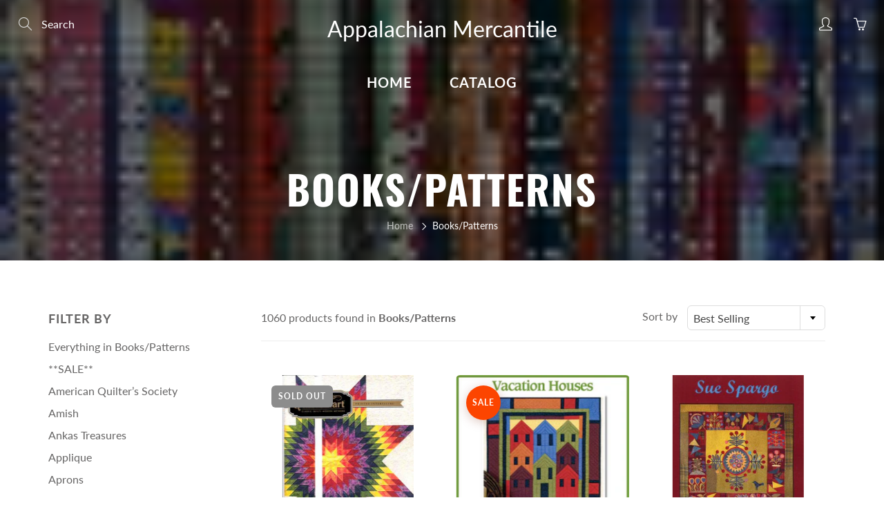

--- FILE ---
content_type: text/html; charset=utf-8
request_url: https://www.quiltweb.net/collections/books-patterns
body_size: 25487
content:
<!doctype html>
<!--[if IE 9]> <html class="ie9" lang="en"> <![endif]-->
<!--[if (gt IE 9)|!(IE)]><!--> <html lang="en"> <!--<![endif]-->
  <head>
    <!-- Basic page needs ================================================== -->
    <meta charset="utf-8">
    <meta name="viewport" content="width=device-width, height=device-height, initial-scale=1.0, maximum-scale=1.0">

    <!-- Title and description ================================================== -->
    <title>
      Books/Patterns &ndash; Appalachian Mercantile
    </title>

    

    <!-- Helpers ================================================== -->
    <meta property="og:site_name" content="Appalachian Mercantile">
<meta property="og:url" content="https://www.quiltweb.net/collections/books-patterns">

    <meta property="og:type" content="website">
    <meta property="og:title" content="Books/Patterns">
    
  
  
 
  
  	<meta name="twitter:site" content="@shopify">
  
  <meta name="twitter:card" content="summary">
  
    <link rel="canonical" href="https://www.quiltweb.net/collections/books-patterns">
    <meta name="theme-color" content="#b8d7eb">
    
    <link href="//www.quiltweb.net/cdn/shop/t/2/assets/apps.css?v=124103331334099174531600269032" rel="stylesheet" type="text/css" media="all" />
    <link href="//www.quiltweb.net/cdn/shop/t/2/assets/styles.scss.css?v=94679663751189663631759259691" rel="stylesheet" type="text/css" media="all" />

    <!-- Header hook for plugins ================================================== -->
    <script>window.performance && window.performance.mark && window.performance.mark('shopify.content_for_header.start');</script><meta id="shopify-digital-wallet" name="shopify-digital-wallet" content="/49066508453/digital_wallets/dialog">
<meta name="shopify-checkout-api-token" content="686a031ae636bc131e69de62823e48f3">
<link rel="alternate" type="application/atom+xml" title="Feed" href="/collections/books-patterns.atom" />
<link rel="alternate" type="application/json+oembed" href="https://www.quiltweb.net/collections/books-patterns.oembed">
<script async="async" src="/checkouts/internal/preloads.js?locale=en-US"></script>
<link rel="preconnect" href="https://shop.app" crossorigin="anonymous">
<script async="async" src="https://shop.app/checkouts/internal/preloads.js?locale=en-US&shop_id=49066508453" crossorigin="anonymous"></script>
<script id="shopify-features" type="application/json">{"accessToken":"686a031ae636bc131e69de62823e48f3","betas":["rich-media-storefront-analytics"],"domain":"www.quiltweb.net","predictiveSearch":true,"shopId":49066508453,"locale":"en"}</script>
<script>var Shopify = Shopify || {};
Shopify.shop = "appalachian-mercantile.myshopify.com";
Shopify.locale = "en";
Shopify.currency = {"active":"USD","rate":"1.0"};
Shopify.country = "US";
Shopify.theme = {"name":"Galleria","id":112007479461,"schema_name":"Galleria","schema_version":"2.3.2","theme_store_id":851,"role":"main"};
Shopify.theme.handle = "null";
Shopify.theme.style = {"id":null,"handle":null};
Shopify.cdnHost = "www.quiltweb.net/cdn";
Shopify.routes = Shopify.routes || {};
Shopify.routes.root = "/";</script>
<script type="module">!function(o){(o.Shopify=o.Shopify||{}).modules=!0}(window);</script>
<script>!function(o){function n(){var o=[];function n(){o.push(Array.prototype.slice.apply(arguments))}return n.q=o,n}var t=o.Shopify=o.Shopify||{};t.loadFeatures=n(),t.autoloadFeatures=n()}(window);</script>
<script>
  window.ShopifyPay = window.ShopifyPay || {};
  window.ShopifyPay.apiHost = "shop.app\/pay";
  window.ShopifyPay.redirectState = null;
</script>
<script id="shop-js-analytics" type="application/json">{"pageType":"collection"}</script>
<script defer="defer" async type="module" src="//www.quiltweb.net/cdn/shopifycloud/shop-js/modules/v2/client.init-shop-cart-sync_BdyHc3Nr.en.esm.js"></script>
<script defer="defer" async type="module" src="//www.quiltweb.net/cdn/shopifycloud/shop-js/modules/v2/chunk.common_Daul8nwZ.esm.js"></script>
<script type="module">
  await import("//www.quiltweb.net/cdn/shopifycloud/shop-js/modules/v2/client.init-shop-cart-sync_BdyHc3Nr.en.esm.js");
await import("//www.quiltweb.net/cdn/shopifycloud/shop-js/modules/v2/chunk.common_Daul8nwZ.esm.js");

  window.Shopify.SignInWithShop?.initShopCartSync?.({"fedCMEnabled":true,"windoidEnabled":true});

</script>
<script>
  window.Shopify = window.Shopify || {};
  if (!window.Shopify.featureAssets) window.Shopify.featureAssets = {};
  window.Shopify.featureAssets['shop-js'] = {"shop-cart-sync":["modules/v2/client.shop-cart-sync_QYOiDySF.en.esm.js","modules/v2/chunk.common_Daul8nwZ.esm.js"],"init-fed-cm":["modules/v2/client.init-fed-cm_DchLp9rc.en.esm.js","modules/v2/chunk.common_Daul8nwZ.esm.js"],"shop-button":["modules/v2/client.shop-button_OV7bAJc5.en.esm.js","modules/v2/chunk.common_Daul8nwZ.esm.js"],"init-windoid":["modules/v2/client.init-windoid_DwxFKQ8e.en.esm.js","modules/v2/chunk.common_Daul8nwZ.esm.js"],"shop-cash-offers":["modules/v2/client.shop-cash-offers_DWtL6Bq3.en.esm.js","modules/v2/chunk.common_Daul8nwZ.esm.js","modules/v2/chunk.modal_CQq8HTM6.esm.js"],"shop-toast-manager":["modules/v2/client.shop-toast-manager_CX9r1SjA.en.esm.js","modules/v2/chunk.common_Daul8nwZ.esm.js"],"init-shop-email-lookup-coordinator":["modules/v2/client.init-shop-email-lookup-coordinator_UhKnw74l.en.esm.js","modules/v2/chunk.common_Daul8nwZ.esm.js"],"pay-button":["modules/v2/client.pay-button_DzxNnLDY.en.esm.js","modules/v2/chunk.common_Daul8nwZ.esm.js"],"avatar":["modules/v2/client.avatar_BTnouDA3.en.esm.js"],"init-shop-cart-sync":["modules/v2/client.init-shop-cart-sync_BdyHc3Nr.en.esm.js","modules/v2/chunk.common_Daul8nwZ.esm.js"],"shop-login-button":["modules/v2/client.shop-login-button_D8B466_1.en.esm.js","modules/v2/chunk.common_Daul8nwZ.esm.js","modules/v2/chunk.modal_CQq8HTM6.esm.js"],"init-customer-accounts-sign-up":["modules/v2/client.init-customer-accounts-sign-up_C8fpPm4i.en.esm.js","modules/v2/client.shop-login-button_D8B466_1.en.esm.js","modules/v2/chunk.common_Daul8nwZ.esm.js","modules/v2/chunk.modal_CQq8HTM6.esm.js"],"init-shop-for-new-customer-accounts":["modules/v2/client.init-shop-for-new-customer-accounts_CVTO0Ztu.en.esm.js","modules/v2/client.shop-login-button_D8B466_1.en.esm.js","modules/v2/chunk.common_Daul8nwZ.esm.js","modules/v2/chunk.modal_CQq8HTM6.esm.js"],"init-customer-accounts":["modules/v2/client.init-customer-accounts_dRgKMfrE.en.esm.js","modules/v2/client.shop-login-button_D8B466_1.en.esm.js","modules/v2/chunk.common_Daul8nwZ.esm.js","modules/v2/chunk.modal_CQq8HTM6.esm.js"],"shop-follow-button":["modules/v2/client.shop-follow-button_CkZpjEct.en.esm.js","modules/v2/chunk.common_Daul8nwZ.esm.js","modules/v2/chunk.modal_CQq8HTM6.esm.js"],"lead-capture":["modules/v2/client.lead-capture_BntHBhfp.en.esm.js","modules/v2/chunk.common_Daul8nwZ.esm.js","modules/v2/chunk.modal_CQq8HTM6.esm.js"],"checkout-modal":["modules/v2/client.checkout-modal_CfxcYbTm.en.esm.js","modules/v2/chunk.common_Daul8nwZ.esm.js","modules/v2/chunk.modal_CQq8HTM6.esm.js"],"shop-login":["modules/v2/client.shop-login_Da4GZ2H6.en.esm.js","modules/v2/chunk.common_Daul8nwZ.esm.js","modules/v2/chunk.modal_CQq8HTM6.esm.js"],"payment-terms":["modules/v2/client.payment-terms_MV4M3zvL.en.esm.js","modules/v2/chunk.common_Daul8nwZ.esm.js","modules/v2/chunk.modal_CQq8HTM6.esm.js"]};
</script>
<script>(function() {
  var isLoaded = false;
  function asyncLoad() {
    if (isLoaded) return;
    isLoaded = true;
    var urls = ["https:\/\/chimpstatic.com\/mcjs-connected\/js\/users\/2fdee70df9e6b4a15553f9855\/58578ace55f82b0aef117c4cc.js?shop=appalachian-mercantile.myshopify.com"];
    for (var i = 0; i < urls.length; i++) {
      var s = document.createElement('script');
      s.type = 'text/javascript';
      s.async = true;
      s.src = urls[i];
      var x = document.getElementsByTagName('script')[0];
      x.parentNode.insertBefore(s, x);
    }
  };
  if(window.attachEvent) {
    window.attachEvent('onload', asyncLoad);
  } else {
    window.addEventListener('load', asyncLoad, false);
  }
})();</script>
<script id="__st">var __st={"a":49066508453,"offset":-18000,"reqid":"9d8f2687-a0ab-4731-9f9f-f759ccff9d7b-1769003572","pageurl":"www.quiltweb.net\/collections\/books-patterns","u":"1abfe627802b","p":"collection","rtyp":"collection","rid":220610232485};</script>
<script>window.ShopifyPaypalV4VisibilityTracking = true;</script>
<script id="captcha-bootstrap">!function(){'use strict';const t='contact',e='account',n='new_comment',o=[[t,t],['blogs',n],['comments',n],[t,'customer']],c=[[e,'customer_login'],[e,'guest_login'],[e,'recover_customer_password'],[e,'create_customer']],r=t=>t.map((([t,e])=>`form[action*='/${t}']:not([data-nocaptcha='true']) input[name='form_type'][value='${e}']`)).join(','),a=t=>()=>t?[...document.querySelectorAll(t)].map((t=>t.form)):[];function s(){const t=[...o],e=r(t);return a(e)}const i='password',u='form_key',d=['recaptcha-v3-token','g-recaptcha-response','h-captcha-response',i],f=()=>{try{return window.sessionStorage}catch{return}},m='__shopify_v',_=t=>t.elements[u];function p(t,e,n=!1){try{const o=window.sessionStorage,c=JSON.parse(o.getItem(e)),{data:r}=function(t){const{data:e,action:n}=t;return t[m]||n?{data:e,action:n}:{data:t,action:n}}(c);for(const[e,n]of Object.entries(r))t.elements[e]&&(t.elements[e].value=n);n&&o.removeItem(e)}catch(o){console.error('form repopulation failed',{error:o})}}const l='form_type',E='cptcha';function T(t){t.dataset[E]=!0}const w=window,h=w.document,L='Shopify',v='ce_forms',y='captcha';let A=!1;((t,e)=>{const n=(g='f06e6c50-85a8-45c8-87d0-21a2b65856fe',I='https://cdn.shopify.com/shopifycloud/storefront-forms-hcaptcha/ce_storefront_forms_captcha_hcaptcha.v1.5.2.iife.js',D={infoText:'Protected by hCaptcha',privacyText:'Privacy',termsText:'Terms'},(t,e,n)=>{const o=w[L][v],c=o.bindForm;if(c)return c(t,g,e,D).then(n);var r;o.q.push([[t,g,e,D],n]),r=I,A||(h.body.append(Object.assign(h.createElement('script'),{id:'captcha-provider',async:!0,src:r})),A=!0)});var g,I,D;w[L]=w[L]||{},w[L][v]=w[L][v]||{},w[L][v].q=[],w[L][y]=w[L][y]||{},w[L][y].protect=function(t,e){n(t,void 0,e),T(t)},Object.freeze(w[L][y]),function(t,e,n,w,h,L){const[v,y,A,g]=function(t,e,n){const i=e?o:[],u=t?c:[],d=[...i,...u],f=r(d),m=r(i),_=r(d.filter((([t,e])=>n.includes(e))));return[a(f),a(m),a(_),s()]}(w,h,L),I=t=>{const e=t.target;return e instanceof HTMLFormElement?e:e&&e.form},D=t=>v().includes(t);t.addEventListener('submit',(t=>{const e=I(t);if(!e)return;const n=D(e)&&!e.dataset.hcaptchaBound&&!e.dataset.recaptchaBound,o=_(e),c=g().includes(e)&&(!o||!o.value);(n||c)&&t.preventDefault(),c&&!n&&(function(t){try{if(!f())return;!function(t){const e=f();if(!e)return;const n=_(t);if(!n)return;const o=n.value;o&&e.removeItem(o)}(t);const e=Array.from(Array(32),(()=>Math.random().toString(36)[2])).join('');!function(t,e){_(t)||t.append(Object.assign(document.createElement('input'),{type:'hidden',name:u})),t.elements[u].value=e}(t,e),function(t,e){const n=f();if(!n)return;const o=[...t.querySelectorAll(`input[type='${i}']`)].map((({name:t})=>t)),c=[...d,...o],r={};for(const[a,s]of new FormData(t).entries())c.includes(a)||(r[a]=s);n.setItem(e,JSON.stringify({[m]:1,action:t.action,data:r}))}(t,e)}catch(e){console.error('failed to persist form',e)}}(e),e.submit())}));const S=(t,e)=>{t&&!t.dataset[E]&&(n(t,e.some((e=>e===t))),T(t))};for(const o of['focusin','change'])t.addEventListener(o,(t=>{const e=I(t);D(e)&&S(e,y())}));const B=e.get('form_key'),M=e.get(l),P=B&&M;t.addEventListener('DOMContentLoaded',(()=>{const t=y();if(P)for(const e of t)e.elements[l].value===M&&p(e,B);[...new Set([...A(),...v().filter((t=>'true'===t.dataset.shopifyCaptcha))])].forEach((e=>S(e,t)))}))}(h,new URLSearchParams(w.location.search),n,t,e,['guest_login'])})(!0,!0)}();</script>
<script integrity="sha256-4kQ18oKyAcykRKYeNunJcIwy7WH5gtpwJnB7kiuLZ1E=" data-source-attribution="shopify.loadfeatures" defer="defer" src="//www.quiltweb.net/cdn/shopifycloud/storefront/assets/storefront/load_feature-a0a9edcb.js" crossorigin="anonymous"></script>
<script crossorigin="anonymous" defer="defer" src="//www.quiltweb.net/cdn/shopifycloud/storefront/assets/shopify_pay/storefront-65b4c6d7.js?v=20250812"></script>
<script data-source-attribution="shopify.dynamic_checkout.dynamic.init">var Shopify=Shopify||{};Shopify.PaymentButton=Shopify.PaymentButton||{isStorefrontPortableWallets:!0,init:function(){window.Shopify.PaymentButton.init=function(){};var t=document.createElement("script");t.src="https://www.quiltweb.net/cdn/shopifycloud/portable-wallets/latest/portable-wallets.en.js",t.type="module",document.head.appendChild(t)}};
</script>
<script data-source-attribution="shopify.dynamic_checkout.buyer_consent">
  function portableWalletsHideBuyerConsent(e){var t=document.getElementById("shopify-buyer-consent"),n=document.getElementById("shopify-subscription-policy-button");t&&n&&(t.classList.add("hidden"),t.setAttribute("aria-hidden","true"),n.removeEventListener("click",e))}function portableWalletsShowBuyerConsent(e){var t=document.getElementById("shopify-buyer-consent"),n=document.getElementById("shopify-subscription-policy-button");t&&n&&(t.classList.remove("hidden"),t.removeAttribute("aria-hidden"),n.addEventListener("click",e))}window.Shopify?.PaymentButton&&(window.Shopify.PaymentButton.hideBuyerConsent=portableWalletsHideBuyerConsent,window.Shopify.PaymentButton.showBuyerConsent=portableWalletsShowBuyerConsent);
</script>
<script data-source-attribution="shopify.dynamic_checkout.cart.bootstrap">document.addEventListener("DOMContentLoaded",(function(){function t(){return document.querySelector("shopify-accelerated-checkout-cart, shopify-accelerated-checkout")}if(t())Shopify.PaymentButton.init();else{new MutationObserver((function(e,n){t()&&(Shopify.PaymentButton.init(),n.disconnect())})).observe(document.body,{childList:!0,subtree:!0})}}));
</script>
<link id="shopify-accelerated-checkout-styles" rel="stylesheet" media="screen" href="https://www.quiltweb.net/cdn/shopifycloud/portable-wallets/latest/accelerated-checkout-backwards-compat.css" crossorigin="anonymous">
<style id="shopify-accelerated-checkout-cart">
        #shopify-buyer-consent {
  margin-top: 1em;
  display: inline-block;
  width: 100%;
}

#shopify-buyer-consent.hidden {
  display: none;
}

#shopify-subscription-policy-button {
  background: none;
  border: none;
  padding: 0;
  text-decoration: underline;
  font-size: inherit;
  cursor: pointer;
}

#shopify-subscription-policy-button::before {
  box-shadow: none;
}

      </style>

<script>window.performance && window.performance.mark && window.performance.mark('shopify.content_for_header.end');</script>

    <!--[if lt IE 9]>
		<script src="//html5shiv.googlecode.com/svn/trunk/html5.js" type="text/javascript"></script>
	<![endif]-->

     <!--[if (lte IE 9) ]><script src="//www.quiltweb.net/cdn/shop/t/2/assets/match-media.min.js?v=22265819453975888031600269036" type="text/javascript"></script><![endif]-->

  	


    <!-- Theme Global App JS ================================================== -->
    <script>
      window.themeInfo = {name: "Galleria"} 
      var theme = {
        strings: {
          addToCart: "Add to cart",
          soldOut: "Sold out",
          unavailable: "Unavailable",
          showMore: "Show More",
          showLess: "Show Less"
        },
        moneyFormat: "${{amount}}"
      }
      function initScroll(sectionId) {

        document.addEventListener('shopify:section:select', fireOnSectionSelect);
        document.addEventListener('shopify:section:reorder', fireOnSectionSelect);

        window.addEventListener("load", fireOnLoad);


        function fireOnSectionSelect(e) {
          if(e.detail.sectionId === sectionId) {
            setScoll(e.detail.sectionId);
          }
        }

        function fireOnLoad() {
          setScoll(sectionId);
        }


        function setScoll(sectionId) {

          var current = document.getElementById("shopify-section-" + sectionId),
              scroller = document.getElementById("scroll-indicator-" + sectionId);


          if(current.previousElementSibling === null) {
            scroller.style.display = "block";
            scroller.onclick = function(e) {
              e.preventDefault();
              current.nextElementSibling.scrollIntoView({ behavior: 'smooth', block: 'start' });
            };
          }
        }
      }
    </script>

      <noscript>
        <style>
          .product-thumb-img-wrap img:nth-child(2),
          .swiper-slide img:nth-child(2),
          .blog_image_overlay img:nth-child(2),
          .blog-post img:nth-child(2){
            display:none !important;
          }
        </style>
      </noscript>

  <meta property="og:image" content="https://cdn.shopify.com/s/files/1/0490/6650/8453/collections/wpc446bca0_06.png?v=1600358519" />
<meta property="og:image:secure_url" content="https://cdn.shopify.com/s/files/1/0490/6650/8453/collections/wpc446bca0_06.png?v=1600358519" />
<meta property="og:image:width" content="104" />
<meta property="og:image:height" content="100" />
<meta property="og:image:alt" content="Books/Patterns" />
<link href="https://monorail-edge.shopifysvc.com" rel="dns-prefetch">
<script>(function(){if ("sendBeacon" in navigator && "performance" in window) {try {var session_token_from_headers = performance.getEntriesByType('navigation')[0].serverTiming.find(x => x.name == '_s').description;} catch {var session_token_from_headers = undefined;}var session_cookie_matches = document.cookie.match(/_shopify_s=([^;]*)/);var session_token_from_cookie = session_cookie_matches && session_cookie_matches.length === 2 ? session_cookie_matches[1] : "";var session_token = session_token_from_headers || session_token_from_cookie || "";function handle_abandonment_event(e) {var entries = performance.getEntries().filter(function(entry) {return /monorail-edge.shopifysvc.com/.test(entry.name);});if (!window.abandonment_tracked && entries.length === 0) {window.abandonment_tracked = true;var currentMs = Date.now();var navigation_start = performance.timing.navigationStart;var payload = {shop_id: 49066508453,url: window.location.href,navigation_start,duration: currentMs - navigation_start,session_token,page_type: "collection"};window.navigator.sendBeacon("https://monorail-edge.shopifysvc.com/v1/produce", JSON.stringify({schema_id: "online_store_buyer_site_abandonment/1.1",payload: payload,metadata: {event_created_at_ms: currentMs,event_sent_at_ms: currentMs}}));}}window.addEventListener('pagehide', handle_abandonment_event);}}());</script>
<script id="web-pixels-manager-setup">(function e(e,d,r,n,o){if(void 0===o&&(o={}),!Boolean(null===(a=null===(i=window.Shopify)||void 0===i?void 0:i.analytics)||void 0===a?void 0:a.replayQueue)){var i,a;window.Shopify=window.Shopify||{};var t=window.Shopify;t.analytics=t.analytics||{};var s=t.analytics;s.replayQueue=[],s.publish=function(e,d,r){return s.replayQueue.push([e,d,r]),!0};try{self.performance.mark("wpm:start")}catch(e){}var l=function(){var e={modern:/Edge?\/(1{2}[4-9]|1[2-9]\d|[2-9]\d{2}|\d{4,})\.\d+(\.\d+|)|Firefox\/(1{2}[4-9]|1[2-9]\d|[2-9]\d{2}|\d{4,})\.\d+(\.\d+|)|Chrom(ium|e)\/(9{2}|\d{3,})\.\d+(\.\d+|)|(Maci|X1{2}).+ Version\/(15\.\d+|(1[6-9]|[2-9]\d|\d{3,})\.\d+)([,.]\d+|)( \(\w+\)|)( Mobile\/\w+|) Safari\/|Chrome.+OPR\/(9{2}|\d{3,})\.\d+\.\d+|(CPU[ +]OS|iPhone[ +]OS|CPU[ +]iPhone|CPU IPhone OS|CPU iPad OS)[ +]+(15[._]\d+|(1[6-9]|[2-9]\d|\d{3,})[._]\d+)([._]\d+|)|Android:?[ /-](13[3-9]|1[4-9]\d|[2-9]\d{2}|\d{4,})(\.\d+|)(\.\d+|)|Android.+Firefox\/(13[5-9]|1[4-9]\d|[2-9]\d{2}|\d{4,})\.\d+(\.\d+|)|Android.+Chrom(ium|e)\/(13[3-9]|1[4-9]\d|[2-9]\d{2}|\d{4,})\.\d+(\.\d+|)|SamsungBrowser\/([2-9]\d|\d{3,})\.\d+/,legacy:/Edge?\/(1[6-9]|[2-9]\d|\d{3,})\.\d+(\.\d+|)|Firefox\/(5[4-9]|[6-9]\d|\d{3,})\.\d+(\.\d+|)|Chrom(ium|e)\/(5[1-9]|[6-9]\d|\d{3,})\.\d+(\.\d+|)([\d.]+$|.*Safari\/(?![\d.]+ Edge\/[\d.]+$))|(Maci|X1{2}).+ Version\/(10\.\d+|(1[1-9]|[2-9]\d|\d{3,})\.\d+)([,.]\d+|)( \(\w+\)|)( Mobile\/\w+|) Safari\/|Chrome.+OPR\/(3[89]|[4-9]\d|\d{3,})\.\d+\.\d+|(CPU[ +]OS|iPhone[ +]OS|CPU[ +]iPhone|CPU IPhone OS|CPU iPad OS)[ +]+(10[._]\d+|(1[1-9]|[2-9]\d|\d{3,})[._]\d+)([._]\d+|)|Android:?[ /-](13[3-9]|1[4-9]\d|[2-9]\d{2}|\d{4,})(\.\d+|)(\.\d+|)|Mobile Safari.+OPR\/([89]\d|\d{3,})\.\d+\.\d+|Android.+Firefox\/(13[5-9]|1[4-9]\d|[2-9]\d{2}|\d{4,})\.\d+(\.\d+|)|Android.+Chrom(ium|e)\/(13[3-9]|1[4-9]\d|[2-9]\d{2}|\d{4,})\.\d+(\.\d+|)|Android.+(UC? ?Browser|UCWEB|U3)[ /]?(15\.([5-9]|\d{2,})|(1[6-9]|[2-9]\d|\d{3,})\.\d+)\.\d+|SamsungBrowser\/(5\.\d+|([6-9]|\d{2,})\.\d+)|Android.+MQ{2}Browser\/(14(\.(9|\d{2,})|)|(1[5-9]|[2-9]\d|\d{3,})(\.\d+|))(\.\d+|)|K[Aa][Ii]OS\/(3\.\d+|([4-9]|\d{2,})\.\d+)(\.\d+|)/},d=e.modern,r=e.legacy,n=navigator.userAgent;return n.match(d)?"modern":n.match(r)?"legacy":"unknown"}(),u="modern"===l?"modern":"legacy",c=(null!=n?n:{modern:"",legacy:""})[u],f=function(e){return[e.baseUrl,"/wpm","/b",e.hashVersion,"modern"===e.buildTarget?"m":"l",".js"].join("")}({baseUrl:d,hashVersion:r,buildTarget:u}),m=function(e){var d=e.version,r=e.bundleTarget,n=e.surface,o=e.pageUrl,i=e.monorailEndpoint;return{emit:function(e){var a=e.status,t=e.errorMsg,s=(new Date).getTime(),l=JSON.stringify({metadata:{event_sent_at_ms:s},events:[{schema_id:"web_pixels_manager_load/3.1",payload:{version:d,bundle_target:r,page_url:o,status:a,surface:n,error_msg:t},metadata:{event_created_at_ms:s}}]});if(!i)return console&&console.warn&&console.warn("[Web Pixels Manager] No Monorail endpoint provided, skipping logging."),!1;try{return self.navigator.sendBeacon.bind(self.navigator)(i,l)}catch(e){}var u=new XMLHttpRequest;try{return u.open("POST",i,!0),u.setRequestHeader("Content-Type","text/plain"),u.send(l),!0}catch(e){return console&&console.warn&&console.warn("[Web Pixels Manager] Got an unhandled error while logging to Monorail."),!1}}}}({version:r,bundleTarget:l,surface:e.surface,pageUrl:self.location.href,monorailEndpoint:e.monorailEndpoint});try{o.browserTarget=l,function(e){var d=e.src,r=e.async,n=void 0===r||r,o=e.onload,i=e.onerror,a=e.sri,t=e.scriptDataAttributes,s=void 0===t?{}:t,l=document.createElement("script"),u=document.querySelector("head"),c=document.querySelector("body");if(l.async=n,l.src=d,a&&(l.integrity=a,l.crossOrigin="anonymous"),s)for(var f in s)if(Object.prototype.hasOwnProperty.call(s,f))try{l.dataset[f]=s[f]}catch(e){}if(o&&l.addEventListener("load",o),i&&l.addEventListener("error",i),u)u.appendChild(l);else{if(!c)throw new Error("Did not find a head or body element to append the script");c.appendChild(l)}}({src:f,async:!0,onload:function(){if(!function(){var e,d;return Boolean(null===(d=null===(e=window.Shopify)||void 0===e?void 0:e.analytics)||void 0===d?void 0:d.initialized)}()){var d=window.webPixelsManager.init(e)||void 0;if(d){var r=window.Shopify.analytics;r.replayQueue.forEach((function(e){var r=e[0],n=e[1],o=e[2];d.publishCustomEvent(r,n,o)})),r.replayQueue=[],r.publish=d.publishCustomEvent,r.visitor=d.visitor,r.initialized=!0}}},onerror:function(){return m.emit({status:"failed",errorMsg:"".concat(f," has failed to load")})},sri:function(e){var d=/^sha384-[A-Za-z0-9+/=]+$/;return"string"==typeof e&&d.test(e)}(c)?c:"",scriptDataAttributes:o}),m.emit({status:"loading"})}catch(e){m.emit({status:"failed",errorMsg:(null==e?void 0:e.message)||"Unknown error"})}}})({shopId: 49066508453,storefrontBaseUrl: "https://www.quiltweb.net",extensionsBaseUrl: "https://extensions.shopifycdn.com/cdn/shopifycloud/web-pixels-manager",monorailEndpoint: "https://monorail-edge.shopifysvc.com/unstable/produce_batch",surface: "storefront-renderer",enabledBetaFlags: ["2dca8a86"],webPixelsConfigList: [{"id":"shopify-app-pixel","configuration":"{}","eventPayloadVersion":"v1","runtimeContext":"STRICT","scriptVersion":"0450","apiClientId":"shopify-pixel","type":"APP","privacyPurposes":["ANALYTICS","MARKETING"]},{"id":"shopify-custom-pixel","eventPayloadVersion":"v1","runtimeContext":"LAX","scriptVersion":"0450","apiClientId":"shopify-pixel","type":"CUSTOM","privacyPurposes":["ANALYTICS","MARKETING"]}],isMerchantRequest: false,initData: {"shop":{"name":"Appalachian Mercantile","paymentSettings":{"currencyCode":"USD"},"myshopifyDomain":"appalachian-mercantile.myshopify.com","countryCode":"US","storefrontUrl":"https:\/\/www.quiltweb.net"},"customer":null,"cart":null,"checkout":null,"productVariants":[],"purchasingCompany":null},},"https://www.quiltweb.net/cdn","fcfee988w5aeb613cpc8e4bc33m6693e112",{"modern":"","legacy":""},{"shopId":"49066508453","storefrontBaseUrl":"https:\/\/www.quiltweb.net","extensionBaseUrl":"https:\/\/extensions.shopifycdn.com\/cdn\/shopifycloud\/web-pixels-manager","surface":"storefront-renderer","enabledBetaFlags":"[\"2dca8a86\"]","isMerchantRequest":"false","hashVersion":"fcfee988w5aeb613cpc8e4bc33m6693e112","publish":"custom","events":"[[\"page_viewed\",{}],[\"collection_viewed\",{\"collection\":{\"id\":\"220610232485\",\"title\":\"Books\/Patterns\",\"productVariants\":[{\"price\":{\"amount\":52.0,\"currencyCode\":\"USD\"},\"product\":{\"title\":\"QuiltSmart Lone Star Classic\",\"vendor\":\"Appalachian Mercantile\",\"id\":\"9687324623150\",\"untranslatedTitle\":\"QuiltSmart Lone Star Classic\",\"url\":\"\/products\/quiltsmart-lone-star-classic\",\"type\":\"\"},\"id\":\"49693919936814\",\"image\":{\"src\":\"\/\/www.quiltweb.net\/cdn\/shop\/files\/QS20008.jpg?v=1735318117\"},\"sku\":null,\"title\":\"Default Title\",\"untranslatedTitle\":\"Default Title\"},{\"price\":{\"amount\":8.0,\"currencyCode\":\"USD\"},\"product\":{\"title\":\"Vacation Houses\",\"vendor\":\"Appalachian Mercantile\",\"id\":\"6171230339257\",\"untranslatedTitle\":\"Vacation Houses\",\"url\":\"\/products\/vacation-houses\",\"type\":\"\"},\"id\":\"38423150100665\",\"image\":{\"src\":\"\/\/www.quiltweb.net\/cdn\/shop\/products\/VacationHouses.jpg?v=1607712572\"},\"sku\":\"\",\"title\":\"Default Title\",\"untranslatedTitle\":\"Default Title\"},{\"price\":{\"amount\":22.5,\"currencyCode\":\"USD\"},\"product\":{\"title\":\"Greenbrier\",\"vendor\":\"Appalachian Mercantile\",\"id\":\"6639617310905\",\"untranslatedTitle\":\"Greenbrier\",\"url\":\"\/products\/greenbrier\",\"type\":\"\"},\"id\":\"39695565815993\",\"image\":{\"src\":\"\/\/www.quiltweb.net\/cdn\/shop\/products\/Greenbriar.jpg?v=1617984616\"},\"sku\":\"\",\"title\":\"Default Title\",\"untranslatedTitle\":\"Default Title\"},{\"price\":{\"amount\":20.0,\"currencyCode\":\"USD\"},\"product\":{\"title\":\"Remembering Adelia\",\"vendor\":\"Appalachian Mercantile\",\"id\":\"5661817045157\",\"untranslatedTitle\":\"Remembering Adelia\",\"url\":\"\/products\/rememberingadelia\",\"type\":\"\"},\"id\":\"36226868084901\",\"image\":{\"src\":\"\/\/www.quiltweb.net\/cdn\/shop\/products\/adelia.jpg?v=1600366554\"},\"sku\":\"\",\"title\":\"Default Title\",\"untranslatedTitle\":\"Default Title\"},{\"price\":{\"amount\":6.0,\"currencyCode\":\"USD\"},\"product\":{\"title\":\"Hanging on a Star Good Tidings\",\"vendor\":\"Appalachian Mercantile\",\"id\":\"5661793386661\",\"untranslatedTitle\":\"Hanging on a Star Good Tidings\",\"url\":\"\/products\/hangingonastargoodtidings\",\"type\":\"\"},\"id\":\"36226755264677\",\"image\":{\"src\":\"\/\/www.quiltweb.net\/cdn\/shop\/products\/goodtidings.jpg?v=1600366159\"},\"sku\":\"\",\"title\":\"Default Title\",\"untranslatedTitle\":\"Default Title\"},{\"price\":{\"amount\":12.0,\"currencyCode\":\"USD\"},\"product\":{\"title\":\"Folk Art Dreams CD\",\"vendor\":\"Appalachian Mercantile\",\"id\":\"5661916823717\",\"untranslatedTitle\":\"Folk Art Dreams CD\",\"url\":\"\/products\/folkartdreamscd\",\"type\":\"\"},\"id\":\"36227423666341\",\"image\":{\"src\":\"\/\/www.quiltweb.net\/cdn\/shop\/products\/CD_FolkArtDreams.jpg?v=1600368159\"},\"sku\":\"\",\"title\":\"Default Title\",\"untranslatedTitle\":\"Default Title\"},{\"price\":{\"amount\":7.0,\"currencyCode\":\"USD\"},\"product\":{\"title\":\"Chippewa Nine Patch\",\"vendor\":\"Appalachian Mercantile\",\"id\":\"5661873963173\",\"untranslatedTitle\":\"Chippewa Nine Patch\",\"url\":\"\/products\/chippewaninepatch\",\"type\":\"\"},\"id\":\"36227234103461\",\"image\":{\"src\":\"\/\/www.quiltweb.net\/cdn\/shop\/products\/chippewa_20nine_20patch.jpg?v=1600367506\"},\"sku\":\"\",\"title\":\"Default Title\",\"untranslatedTitle\":\"Default Title\"},{\"price\":{\"amount\":12.95,\"currencyCode\":\"USD\"},\"product\":{\"title\":\"All Ohio Shop Hop Magazine 2025 edition\",\"vendor\":\"Appalachian Mercantile\",\"id\":\"9816668668206\",\"untranslatedTitle\":\"All Ohio Shop Hop Magazine 2025 edition\",\"url\":\"\/products\/all-ohio-shop-hop-magazine-2025-edition\",\"type\":\"\"},\"id\":\"50264718639406\",\"image\":{\"src\":\"\/\/www.quiltweb.net\/cdn\/shop\/files\/2025AOHSHMagazineCover.jpg?v=1747330630\"},\"sku\":\"\",\"title\":\"Default Title\",\"untranslatedTitle\":\"Default Title\"},{\"price\":{\"amount\":15.0,\"currencyCode\":\"USD\"},\"product\":{\"title\":\"Santa Claus Table Runner\/Wallhanging\",\"vendor\":\"Appalachian Mercantile\",\"id\":\"9737515794734\",\"untranslatedTitle\":\"Santa Claus Table Runner\/Wallhanging\",\"url\":\"\/products\/santa-claus-table-runner-wallhanging\",\"type\":\"\"},\"id\":\"49860285268270\",\"image\":{\"src\":\"\/\/www.quiltweb.net\/cdn\/shop\/files\/LBQ-1921-P.jpg?v=1740754595\"},\"sku\":\"\",\"title\":\"Default Title\",\"untranslatedTitle\":\"Default Title\"},{\"price\":{\"amount\":15.0,\"currencyCode\":\"USD\"},\"product\":{\"title\":\"Waddles\",\"vendor\":\"Appalachian Mercantile\",\"id\":\"9506233221422\",\"untranslatedTitle\":\"Waddles\",\"url\":\"\/products\/waddles\",\"type\":\"\"},\"id\":\"49166955381038\",\"image\":{\"src\":\"\/\/www.quiltweb.net\/cdn\/shop\/files\/PRI-842.jpg?v=1721238886\"},\"sku\":\"\",\"title\":\"Default Title\",\"untranslatedTitle\":\"Default Title\"},{\"price\":{\"amount\":11.95,\"currencyCode\":\"USD\"},\"product\":{\"title\":\"2024 All Ohio Shop Hop Magazine\",\"vendor\":\"Appalachian Mercantile\",\"id\":\"9339361067310\",\"untranslatedTitle\":\"2024 All Ohio Shop Hop Magazine\",\"url\":\"\/products\/2024-all-ohio-shop-hop-magazine\",\"type\":\"\"},\"id\":\"48770364571950\",\"image\":{\"src\":\"\/\/www.quiltweb.net\/cdn\/shop\/files\/2024OhioAllcover.jpg?v=1715779690\"},\"sku\":\"\",\"title\":\"Default Title\",\"untranslatedTitle\":\"Default Title\"},{\"price\":{\"amount\":7.0,\"currencyCode\":\"USD\"},\"product\":{\"title\":\"Basket Case Meme\",\"vendor\":\"Appalachian Mercantile\",\"id\":\"6937793593529\",\"untranslatedTitle\":\"Basket Case Meme\",\"url\":\"\/products\/basket-case-meme\",\"type\":\"\"},\"id\":\"40879345434809\",\"image\":{\"src\":\"\/\/www.quiltweb.net\/cdn\/shop\/products\/basketcase.jpg?v=1630427853\"},\"sku\":\"\",\"title\":\"Default Title\",\"untranslatedTitle\":\"Default Title\"},{\"price\":{\"amount\":3.0,\"currencyCode\":\"USD\"},\"product\":{\"title\":\"Sunrise - Medallion Series\",\"vendor\":\"Appalachian Mercantile\",\"id\":\"6922211950777\",\"untranslatedTitle\":\"Sunrise - Medallion Series\",\"url\":\"\/products\/sunrise-medallion-series\",\"type\":\"\"},\"id\":\"40812200624313\",\"image\":{\"src\":\"\/\/www.quiltweb.net\/cdn\/shop\/products\/Sunrise.jpg?v=1629734077\"},\"sku\":\"\",\"title\":\"Default Title\",\"untranslatedTitle\":\"Default Title\"},{\"price\":{\"amount\":9.0,\"currencyCode\":\"USD\"},\"product\":{\"title\":\"Pat's - Medallion Series\",\"vendor\":\"Appalachian Mercantile\",\"id\":\"6922206609593\",\"untranslatedTitle\":\"Pat's - Medallion Series\",\"url\":\"\/products\/pats-medallion-series\",\"type\":\"\"},\"id\":\"40812186894521\",\"image\":{\"src\":\"\/\/www.quiltweb.net\/cdn\/shop\/products\/20210823_114803.jpg?v=1629733908\"},\"sku\":\"\",\"title\":\"Default Title\",\"untranslatedTitle\":\"Default Title\"},{\"price\":{\"amount\":7.0,\"currencyCode\":\"USD\"},\"product\":{\"title\":\"So Happy Together\",\"vendor\":\"Appalachian Mercantile\",\"id\":\"6920645476537\",\"untranslatedTitle\":\"So Happy Together\",\"url\":\"\/products\/so-happy-together\",\"type\":\"\"},\"id\":\"40806550995129\",\"image\":{\"src\":\"\/\/www.quiltweb.net\/cdn\/shop\/products\/sohappytogether.jpg?v=1629656614\"},\"sku\":\"\",\"title\":\"Default Title\",\"untranslatedTitle\":\"Default Title\"},{\"price\":{\"amount\":6.0,\"currencyCode\":\"USD\"},\"product\":{\"title\":\"Sangria Splash\",\"vendor\":\"Appalachian Mercantile\",\"id\":\"6091328258233\",\"untranslatedTitle\":\"Sangria Splash\",\"url\":\"\/products\/sangria-splash\",\"type\":\"\"},\"id\":\"37595984658617\",\"image\":{\"src\":\"\/\/www.quiltweb.net\/cdn\/shop\/products\/SangriaSplash.jpg?v=1606152790\"},\"sku\":\"\",\"title\":\"Default Title\",\"untranslatedTitle\":\"Default Title\"},{\"price\":{\"amount\":6.0,\"currencyCode\":\"USD\"},\"product\":{\"title\":\"Lakeland Pines\",\"vendor\":\"Appalachian Mercantile\",\"id\":\"6091166613689\",\"untranslatedTitle\":\"Lakeland Pines\",\"url\":\"\/products\/lakeland-pines\",\"type\":\"\"},\"id\":\"37595657797817\",\"image\":{\"src\":\"\/\/www.quiltweb.net\/cdn\/shop\/products\/LakelandPines.jpg?v=1606147865\"},\"sku\":\"\",\"title\":\"Default Title\",\"untranslatedTitle\":\"Default Title\"},{\"price\":{\"amount\":6.0,\"currencyCode\":\"USD\"},\"product\":{\"title\":\"Flannel Favorite Throw\",\"vendor\":\"Appalachian Mercantile\",\"id\":\"6091151016121\",\"untranslatedTitle\":\"Flannel Favorite Throw\",\"url\":\"\/products\/flannel-favorite-throw\",\"type\":\"\"},\"id\":\"37595599929529\",\"image\":{\"src\":\"\/\/www.quiltweb.net\/cdn\/shop\/products\/FlannelFavorites.jpg?v=1606147043\"},\"sku\":\"\",\"title\":\"Default Title\",\"untranslatedTitle\":\"Default Title\"}]}}]]"});</script><script>
  window.ShopifyAnalytics = window.ShopifyAnalytics || {};
  window.ShopifyAnalytics.meta = window.ShopifyAnalytics.meta || {};
  window.ShopifyAnalytics.meta.currency = 'USD';
  var meta = {"products":[{"id":9687324623150,"gid":"gid:\/\/shopify\/Product\/9687324623150","vendor":"Appalachian Mercantile","type":"","handle":"quiltsmart-lone-star-classic","variants":[{"id":49693919936814,"price":5200,"name":"QuiltSmart Lone Star Classic","public_title":null,"sku":null}],"remote":false},{"id":6171230339257,"gid":"gid:\/\/shopify\/Product\/6171230339257","vendor":"Appalachian Mercantile","type":"","handle":"vacation-houses","variants":[{"id":38423150100665,"price":800,"name":"Vacation Houses","public_title":null,"sku":""}],"remote":false},{"id":6639617310905,"gid":"gid:\/\/shopify\/Product\/6639617310905","vendor":"Appalachian Mercantile","type":"","handle":"greenbrier","variants":[{"id":39695565815993,"price":2250,"name":"Greenbrier","public_title":null,"sku":""}],"remote":false},{"id":5661817045157,"gid":"gid:\/\/shopify\/Product\/5661817045157","vendor":"Appalachian Mercantile","type":"","handle":"rememberingadelia","variants":[{"id":36226868084901,"price":2000,"name":"Remembering Adelia","public_title":null,"sku":""}],"remote":false},{"id":5661793386661,"gid":"gid:\/\/shopify\/Product\/5661793386661","vendor":"Appalachian Mercantile","type":"","handle":"hangingonastargoodtidings","variants":[{"id":36226755264677,"price":600,"name":"Hanging on a Star Good Tidings","public_title":null,"sku":""}],"remote":false},{"id":5661916823717,"gid":"gid:\/\/shopify\/Product\/5661916823717","vendor":"Appalachian Mercantile","type":"","handle":"folkartdreamscd","variants":[{"id":36227423666341,"price":1200,"name":"Folk Art Dreams CD","public_title":null,"sku":""}],"remote":false},{"id":5661873963173,"gid":"gid:\/\/shopify\/Product\/5661873963173","vendor":"Appalachian Mercantile","type":"","handle":"chippewaninepatch","variants":[{"id":36227234103461,"price":700,"name":"Chippewa Nine Patch","public_title":null,"sku":""}],"remote":false},{"id":9816668668206,"gid":"gid:\/\/shopify\/Product\/9816668668206","vendor":"Appalachian Mercantile","type":"","handle":"all-ohio-shop-hop-magazine-2025-edition","variants":[{"id":50264718639406,"price":1295,"name":"All Ohio Shop Hop Magazine 2025 edition","public_title":null,"sku":""}],"remote":false},{"id":9737515794734,"gid":"gid:\/\/shopify\/Product\/9737515794734","vendor":"Appalachian Mercantile","type":"","handle":"santa-claus-table-runner-wallhanging","variants":[{"id":49860285268270,"price":1500,"name":"Santa Claus Table Runner\/Wallhanging","public_title":null,"sku":""}],"remote":false},{"id":9506233221422,"gid":"gid:\/\/shopify\/Product\/9506233221422","vendor":"Appalachian Mercantile","type":"","handle":"waddles","variants":[{"id":49166955381038,"price":1500,"name":"Waddles","public_title":null,"sku":""}],"remote":false},{"id":9339361067310,"gid":"gid:\/\/shopify\/Product\/9339361067310","vendor":"Appalachian Mercantile","type":"","handle":"2024-all-ohio-shop-hop-magazine","variants":[{"id":48770364571950,"price":1195,"name":"2024 All Ohio Shop Hop Magazine","public_title":null,"sku":""}],"remote":false},{"id":6937793593529,"gid":"gid:\/\/shopify\/Product\/6937793593529","vendor":"Appalachian Mercantile","type":"","handle":"basket-case-meme","variants":[{"id":40879345434809,"price":700,"name":"Basket Case Meme","public_title":null,"sku":""}],"remote":false},{"id":6922211950777,"gid":"gid:\/\/shopify\/Product\/6922211950777","vendor":"Appalachian Mercantile","type":"","handle":"sunrise-medallion-series","variants":[{"id":40812200624313,"price":300,"name":"Sunrise - Medallion Series","public_title":null,"sku":""}],"remote":false},{"id":6922206609593,"gid":"gid:\/\/shopify\/Product\/6922206609593","vendor":"Appalachian Mercantile","type":"","handle":"pats-medallion-series","variants":[{"id":40812186894521,"price":900,"name":"Pat's - Medallion Series","public_title":null,"sku":""}],"remote":false},{"id":6920645476537,"gid":"gid:\/\/shopify\/Product\/6920645476537","vendor":"Appalachian Mercantile","type":"","handle":"so-happy-together","variants":[{"id":40806550995129,"price":700,"name":"So Happy Together","public_title":null,"sku":""}],"remote":false},{"id":6091328258233,"gid":"gid:\/\/shopify\/Product\/6091328258233","vendor":"Appalachian Mercantile","type":"","handle":"sangria-splash","variants":[{"id":37595984658617,"price":600,"name":"Sangria Splash","public_title":null,"sku":""}],"remote":false},{"id":6091166613689,"gid":"gid:\/\/shopify\/Product\/6091166613689","vendor":"Appalachian Mercantile","type":"","handle":"lakeland-pines","variants":[{"id":37595657797817,"price":600,"name":"Lakeland Pines","public_title":null,"sku":""}],"remote":false},{"id":6091151016121,"gid":"gid:\/\/shopify\/Product\/6091151016121","vendor":"Appalachian Mercantile","type":"","handle":"flannel-favorite-throw","variants":[{"id":37595599929529,"price":600,"name":"Flannel Favorite Throw","public_title":null,"sku":""}],"remote":false}],"page":{"pageType":"collection","resourceType":"collection","resourceId":220610232485,"requestId":"9d8f2687-a0ab-4731-9f9f-f759ccff9d7b-1769003572"}};
  for (var attr in meta) {
    window.ShopifyAnalytics.meta[attr] = meta[attr];
  }
</script>
<script class="analytics">
  (function () {
    var customDocumentWrite = function(content) {
      var jquery = null;

      if (window.jQuery) {
        jquery = window.jQuery;
      } else if (window.Checkout && window.Checkout.$) {
        jquery = window.Checkout.$;
      }

      if (jquery) {
        jquery('body').append(content);
      }
    };

    var hasLoggedConversion = function(token) {
      if (token) {
        return document.cookie.indexOf('loggedConversion=' + token) !== -1;
      }
      return false;
    }

    var setCookieIfConversion = function(token) {
      if (token) {
        var twoMonthsFromNow = new Date(Date.now());
        twoMonthsFromNow.setMonth(twoMonthsFromNow.getMonth() + 2);

        document.cookie = 'loggedConversion=' + token + '; expires=' + twoMonthsFromNow;
      }
    }

    var trekkie = window.ShopifyAnalytics.lib = window.trekkie = window.trekkie || [];
    if (trekkie.integrations) {
      return;
    }
    trekkie.methods = [
      'identify',
      'page',
      'ready',
      'track',
      'trackForm',
      'trackLink'
    ];
    trekkie.factory = function(method) {
      return function() {
        var args = Array.prototype.slice.call(arguments);
        args.unshift(method);
        trekkie.push(args);
        return trekkie;
      };
    };
    for (var i = 0; i < trekkie.methods.length; i++) {
      var key = trekkie.methods[i];
      trekkie[key] = trekkie.factory(key);
    }
    trekkie.load = function(config) {
      trekkie.config = config || {};
      trekkie.config.initialDocumentCookie = document.cookie;
      var first = document.getElementsByTagName('script')[0];
      var script = document.createElement('script');
      script.type = 'text/javascript';
      script.onerror = function(e) {
        var scriptFallback = document.createElement('script');
        scriptFallback.type = 'text/javascript';
        scriptFallback.onerror = function(error) {
                var Monorail = {
      produce: function produce(monorailDomain, schemaId, payload) {
        var currentMs = new Date().getTime();
        var event = {
          schema_id: schemaId,
          payload: payload,
          metadata: {
            event_created_at_ms: currentMs,
            event_sent_at_ms: currentMs
          }
        };
        return Monorail.sendRequest("https://" + monorailDomain + "/v1/produce", JSON.stringify(event));
      },
      sendRequest: function sendRequest(endpointUrl, payload) {
        // Try the sendBeacon API
        if (window && window.navigator && typeof window.navigator.sendBeacon === 'function' && typeof window.Blob === 'function' && !Monorail.isIos12()) {
          var blobData = new window.Blob([payload], {
            type: 'text/plain'
          });

          if (window.navigator.sendBeacon(endpointUrl, blobData)) {
            return true;
          } // sendBeacon was not successful

        } // XHR beacon

        var xhr = new XMLHttpRequest();

        try {
          xhr.open('POST', endpointUrl);
          xhr.setRequestHeader('Content-Type', 'text/plain');
          xhr.send(payload);
        } catch (e) {
          console.log(e);
        }

        return false;
      },
      isIos12: function isIos12() {
        return window.navigator.userAgent.lastIndexOf('iPhone; CPU iPhone OS 12_') !== -1 || window.navigator.userAgent.lastIndexOf('iPad; CPU OS 12_') !== -1;
      }
    };
    Monorail.produce('monorail-edge.shopifysvc.com',
      'trekkie_storefront_load_errors/1.1',
      {shop_id: 49066508453,
      theme_id: 112007479461,
      app_name: "storefront",
      context_url: window.location.href,
      source_url: "//www.quiltweb.net/cdn/s/trekkie.storefront.cd680fe47e6c39ca5d5df5f0a32d569bc48c0f27.min.js"});

        };
        scriptFallback.async = true;
        scriptFallback.src = '//www.quiltweb.net/cdn/s/trekkie.storefront.cd680fe47e6c39ca5d5df5f0a32d569bc48c0f27.min.js';
        first.parentNode.insertBefore(scriptFallback, first);
      };
      script.async = true;
      script.src = '//www.quiltweb.net/cdn/s/trekkie.storefront.cd680fe47e6c39ca5d5df5f0a32d569bc48c0f27.min.js';
      first.parentNode.insertBefore(script, first);
    };
    trekkie.load(
      {"Trekkie":{"appName":"storefront","development":false,"defaultAttributes":{"shopId":49066508453,"isMerchantRequest":null,"themeId":112007479461,"themeCityHash":"16921035534242359525","contentLanguage":"en","currency":"USD","eventMetadataId":"739dc7b6-4858-4345-9650-60419572944e"},"isServerSideCookieWritingEnabled":true,"monorailRegion":"shop_domain","enabledBetaFlags":["65f19447"]},"Session Attribution":{},"S2S":{"facebookCapiEnabled":false,"source":"trekkie-storefront-renderer","apiClientId":580111}}
    );

    var loaded = false;
    trekkie.ready(function() {
      if (loaded) return;
      loaded = true;

      window.ShopifyAnalytics.lib = window.trekkie;

      var originalDocumentWrite = document.write;
      document.write = customDocumentWrite;
      try { window.ShopifyAnalytics.merchantGoogleAnalytics.call(this); } catch(error) {};
      document.write = originalDocumentWrite;

      window.ShopifyAnalytics.lib.page(null,{"pageType":"collection","resourceType":"collection","resourceId":220610232485,"requestId":"9d8f2687-a0ab-4731-9f9f-f759ccff9d7b-1769003572","shopifyEmitted":true});

      var match = window.location.pathname.match(/checkouts\/(.+)\/(thank_you|post_purchase)/)
      var token = match? match[1]: undefined;
      if (!hasLoggedConversion(token)) {
        setCookieIfConversion(token);
        window.ShopifyAnalytics.lib.track("Viewed Product Category",{"currency":"USD","category":"Collection: books-patterns","collectionName":"books-patterns","collectionId":220610232485,"nonInteraction":true},undefined,undefined,{"shopifyEmitted":true});
      }
    });


        var eventsListenerScript = document.createElement('script');
        eventsListenerScript.async = true;
        eventsListenerScript.src = "//www.quiltweb.net/cdn/shopifycloud/storefront/assets/shop_events_listener-3da45d37.js";
        document.getElementsByTagName('head')[0].appendChild(eventsListenerScript);

})();</script>
<script
  defer
  src="https://www.quiltweb.net/cdn/shopifycloud/perf-kit/shopify-perf-kit-3.0.4.min.js"
  data-application="storefront-renderer"
  data-shop-id="49066508453"
  data-render-region="gcp-us-central1"
  data-page-type="collection"
  data-theme-instance-id="112007479461"
  data-theme-name="Galleria"
  data-theme-version="2.3.2"
  data-monorail-region="shop_domain"
  data-resource-timing-sampling-rate="10"
  data-shs="true"
  data-shs-beacon="true"
  data-shs-export-with-fetch="true"
  data-shs-logs-sample-rate="1"
  data-shs-beacon-endpoint="https://www.quiltweb.net/api/collect"
></script>
</head>

  <body id="books-patterns" class="template-collection" >
    <div class="global-wrapper clearfix" id="global-wrapper">
      <div id="shopify-section-header" class="shopify-section">




<style>
  
  header.page-header:after {
    
      background-color: ;
      
      }

  header.page-header{
    color: ;
  }
</style>


<div class="" id="top-header-section" role="navigation" data-section-id="header" data-section-type="header-section" data-menu-type="mega" data-hero-size="hero--custom-height" data-show-breadcrumbs="true"
     data-logo-width="320" data-bg-color="#63584c" data-notificationbar="false" data-index-overlap="true">
  <a class="visuallyhidden focusable skip-to-main" href="#container">Skip to Content</a>
  <style>
    .notification-bar {
      background-color: #454545;
    }
    .notification-bar__message {
      color: #ffffff;
      font-size: 24px;
    }
    @media (max-width:767px) {
      .notification-bar__message  p{
        font-size: calc(24px - 2px);
      }
    }

    

    .nav-main-logo.nav-sticky, .nav-container.nav-sticky, .nav-standard-float.nav-sticky{
        background: #63584c !important;
      }



    
      @media (min-width: 768px){
           .nav-main-logo, .text-logo, .nav-container-logo, .nav-standard-logo{
             
              background: ;
             
           }
      }
         .text-logo{
             display: inline-block;
            }
       

     @media (min-width: 768px){
       
           .nav-main-logo, .text-logo, .nav-container-logo, .nav-standard-logo{
            margin: 0 auto;
            padding: 10px;
          }
       
        }
     @media (min-width: 992px){
       
           .nav-main-logo, .text-logo, .nav-container-logo, .nav-standard-logo{
            display: table;
            padding: 10px;
          }
       
        }
     @media (max-width: 767px){
           .nav-main-logo, .text-logo, .nav-standard-logo{
            display: inline-block;
            margin: 0 auto;
            padding: 2px 10px;
          }
        }

    
    @media (min-width: 768px){
      nav:not(.nav-sticky) .nav-container-action,
      nav:not(.nav-sticky) .nav-currency-select,
      nav:not(.nav-sticky) .navbar-standard > li > a,
      nav:not(.nav-sticky) .nav-standard-top-area-actions > li > a,
      nav:not(.nav-sticky) .nav-standard-top-area-search-sumbit,
      nav:not(.nav-sticky) .nav-standard-top-area-search-input,
      nav:not(.nav-sticky).logo-text a{
        color: #fff;
      }
      nav:not(.nav-sticky) .tconStyleLines .tcon-menu__lines,
      nav:not(.nav-sticky) .tconStyleLines .tcon-menu__lines:before,
      nav:not(.nav-sticky) .tconStyleLines .tcon-menu__lines:after{
        background: #fff !important;
      }
      nav:not(.nav-sticky) .tconStyleLines:hover .tcon-menu__lines,
      nav:not(.nav-sticky) .tconStyleLines:hover .tcon-menu__lines:before,
      nav:not(.nav-sticky) .tconStyleLines:hover .tcon-menu__lines:after{
        background: #d9d9d9 !important;
      }
      nav:not(.nav-sticky) .nav-container-action:hover,
      nav:not(.nav-sticky) .nav-currency-select:hover,
      nav:not(.nav-sticky) .nav-standard-top-area-actions > li > a:hover,
      nav:not(.nav-sticky) .nav-standard-top-area-search-sumbit,
      nav:not(.nav-sticky).logo-text a:hover{
        color: #d9d9d9;
      }
      nav:not(.nav-sticky) .nav-currency-select{
      border: 1px solid #fff;
      }


    }

    
    @media (min-width: 768px){
      header.page-header:not(.special_collection_header) {
        justify-content: flex-end !important;
        padding-bottom: 40px !important;
      }
    }
      
          @media (max-width: 992px){
            .page-header-inner-bottom{
              margin-top: 120px;
            }
          }
      

    @media (max-width:767px) {
        .nav-container-float, .nav-main-logo {
          background: #63584c !important;
        }
        .nav-container-float:not(.nav-sticky), .nav-main-logo:not(.nav-sticky) {
          position: static !important;
        }
      }

  

    
      
    

    

    
      @media only screen and (min-width: 768px){
/*       nav:not(.nav-sticky) .nav-standard-top-area-search, nav:not(.nav-sticky) .nav-standard-top-area-actions  or section.settings.image == blank*/
        .nav-container-control-left, .nav-container-control-right{
          top: 50%;
          -webkit-transform: translateY(-50%);
          -moz-transform: translateY(-50%);
          -o-transform: translateY(-50%);
          -ms-transform: translateY(-50%);
          transform: translateY(-50%);
        }
      }
    
  </style>

  
  
    <nav class="nav-container nav-container-float desktop-hidden-sm nav-to-sticky" id="navbarStickyMobile">
  <div class="nav-container-inner new_mobile_header">
    <div class="nav-container-control-left">
      <button class="tconStyleLines nav-container-action pushy-menu-btn" type="button" aria-label="toggle menu" id="pushy-menu-btn" tabindex="-1"><span class="tcon-menu__lines" aria-hidden="true"></span>
      </button>
    </div>
     
    <a class="lin lin-magnifier popup-text search-modal-popup nav-container-action" href="#nav-search-dialog" data-effect="mfp-move-from-top">
      <span class="visuallyhidden">Search</span>
    </a>
    
    
    
      
    <div class="logo-text">
      
      <a class="text-logo" href="/">Appalachian Mercantile</a>
     
	</div>
      
    

    
    
    <a class="lin lin-user nav-container-action" href="/account/login"></a>
    
    

    <a class="lin lin-basket popup-text cart-modal-popup nav-container-action top-mobile-nav" href="javascript:void(0);" data-effect="mfp-move-from-top">
      <span class="mega-nav-count nav-main-cart-amount count-items  hidden">0</span>
    </a>
  </div>
</nav>

<nav class="nav-container nav-standard-middle nav-container-float desktop-hidden mobile-hidden-sm nav-to-sticky">
  <div class="nav-container-inner">
    
        <div class="logo-text">
          <a class="text-logo" href="/">Appalachian Mercantile</a>
        </div>
    
    <div class="nav-container-controls" id="nav-controls">
      <div class="nav-container-control-left">
        <a class="lin lin-menu nav-container-action pushy-menu-btn" href="#" id="pushy-menu-btn" tabindex="-1">
          <span class="visuallyhidden">Menu</span>
        </a>
      </div>
      <div class="nav-container-control-right">
        <ul class="nav-container-actions">
          
          <li>
            <a class="lin lin-magnifier popup-text search-modal-popup nav-container-action" href="#nav-search-dialog" data-effect="mfp-move-from-top">
              <span class="visuallyhidden">Search</span>
            </a>
          </li>
          
            <li>
              
              <a class="lin lin-user nav-container-action" href="/account/login">
                <span class="visuallyhidden">My account</span>
              </a>
              
            </li>
          
          <li>
            <a class="lin lin-basket popup-text cart-modal-popup nav-container-action" href="#nav-shopping-cart-dialog" data-effect="mfp-move-from-top">
              <span class="mega-nav-count nav-main-cart-amount count-items  hidden" aria-hidden="true">0</span>
              <span class="visuallyhidden">You have 0 items in your cart</span>
            </a>
          </li>
        </ul>
      </div>
    </div>
  </div>
</nav>


<nav class="nav-standard clearfix nav-standard-float mobile-hidden nav-to-sticky " id="navbarStickyDesktop">
  <div class="nav-standard-top-area ">
    <form action="/search" method="get" role="search" class="nav-standard-top-area-search">
      <div class="nav-standard-top-area-search-inner">
        
        <input type="hidden" name="type" value="product" />
        
        <input type="search" name="q" value="" class="nav-standard-top-area-search-input" placeholder="Search">
        <button type="submit" class="lin lin-magnifier nav-standard-top-area-search-sumbit">
          <span class="visuallyhidden">Search</span>
        </button>
      </div>
    </form>
    
        <div class="logo-text">
          <a class="text-logo" href="/">Appalachian Mercantile</a>
        </div>
    
    <ul class="nav-standard-top-area-actions">
      
      
        <li>
          
              <a class="lin lin-user nav-container-action" href="/account/login">
                <span class="visuallyhidden">My account</span>
              </a>
              
        </li>
      
      <li>
        <a class="lin lin-basket popup-text nav-container-action cart-modal-popup" href="javascript:void(0);" data-effect="mfp-move-from-top">
          <span class="mega-nav-count nav-main-cart-amount count-items  hidden" aria-hidden="true">0</span>
          <span class="visuallyhidden">You have 0 items in your cart</span>
        </a>
      </li>
    </ul>
  </div>
  <div class="nav-standard-nav-area clearfix">
      <form action="/search" method="get" role="search" class="nav-standard-top-area-search">
      <div class="nav-standard-top-area-search-inner">
        <input type="search" name="q" value="" class="nav-standard-top-area-search-input" placeholder="Search">
        <button type="submit" class="lin lin-magnifier nav-standard-top-area-search-sumbit">
          <span class="visuallyhidden">Search</span>
        </button>
      </div>
    </form>
    <ul class="nav navbar-nav navbar-standard yamm mega-yamm-menu">
      

      

        




        <li class="dropdown yamm-fw" aria-expanded="false" ><a href="/">Home </a>

          
        </li>
      

        




        <li class="dropdown yamm-fw" aria-expanded="false" ><a href="/collections/all">Catalog </a>

          
        </li>
      
    </ul>
     <ul class="nav-standard-top-area-actions">
      
      
        <li>
          
          <a class="lin lin-user nav-container-action" href="/account/login">
            <span class="visuallyhidden">My account</span>
          </a>
          
        </li>
      
      <li>
        <a class="lin lin-basket popup-text nav-container-action cart-modal-popup" href="javascript:void(0);" data-effect="mfp-move-from-top">
          <span class="mega-nav-count nav-main-cart-amount count-items  hidden" aria-hidden="true">0</span>
          <span class="visuallyhidden">You have 0 items in your cart</span>
        </a>
      </li>
    </ul>
  </div>
</nav>

  
  <div class="mfp-with-anim mfp-hide mfp-dialog mfp-dialog-nav clearfix" id="nav-search-dialog">
  <div class="nav-dialog-inner">
    <form class="nav-search-dialog-form" action="/search" method="get" role="search">
      
      	<input type="hidden" name="type" value="product" /> 
      
      <input type="search" name="q" value="" class="nav-search-dialog-input" placeholder="Search our site" aria-label="Submit" />
      <button type="submit" class="lin lin-magnifier nav-search-dialog-submit"></button>
    </form>
  </div>
</div>

<style>
 #nav-search-dialog{
    background: #fff;
    color: #666565; 
  }
  #nav-search-dialog .mfp-close{     
    color: #666565 !important;
  }
  #nav-search-dialog .nav-search-dialog-input{
    border-bottom: 1px solid #666565;
    color: #666565;
  }
  #nav-search-dialog .nav-search-dialog-submit{
    color: #666565;
  }
   .nav-search-dialog-input::-webkit-input-placeholder {
    opacity: 0.9;
    color: #666565;
  }
  .nav-search-dialog-input:-ms-input-placeholder {
    color: #666565;
    opacity: 0.9;
  }
  .nav-search-dialog-input::-moz-placeholder {
    color: #666565;
    opacity: 0.9;
  }
  .nav-search-dialog-input:-moz-placeholder {
    color: #666565;
    opacity: 0.9;
  }
</style>

  <div class="mfp-with-anim mfp-hide mfp-dialog mfp-dialog-big clearfix " id="nav-shopping-cart-dialog">
  <div class="cart-content nav-dialog-inner-cart">
    <h2 class="nav-cart-dialog-title">My shopping cart</h2>
    
    <div class="text-center">
      <div class="cart__empty-icon">
        


<svg xmlns="http://www.w3.org/2000/svg" viewBox="0 0 576 512"><path d="M504.717 320H211.572l6.545 32h268.418c15.401 0 26.816 14.301 23.403 29.319l-5.517 24.276C523.112 414.668 536 433.828 536 456c0 31.202-25.519 56.444-56.824 55.994-29.823-.429-54.35-24.631-55.155-54.447-.44-16.287 6.085-31.049 16.803-41.548H231.176C241.553 426.165 248 440.326 248 456c0 31.813-26.528 57.431-58.67 55.938-28.54-1.325-51.751-24.385-53.251-52.917-1.158-22.034 10.436-41.455 28.051-51.586L93.883 64H24C10.745 64 0 53.255 0 40V24C0 10.745 10.745 0 24 0h102.529c11.401 0 21.228 8.021 23.513 19.19L159.208 64H551.99c15.401 0 26.816 14.301 23.403 29.319l-47.273 208C525.637 312.246 515.923 320 504.717 320zM403.029 192H360v-60c0-6.627-5.373-12-12-12h-24c-6.627 0-12 5.373-12 12v60h-43.029c-10.691 0-16.045 12.926-8.485 20.485l67.029 67.029c4.686 4.686 12.284 4.686 16.971 0l67.029-67.029c7.559-7.559 2.205-20.485-8.486-20.485z"/></svg>


      </div>
      <p class="cart__empty-title">Your cart is currently empty.</p>
      <a href="javascript:void(0)" class="continue_shopping_btn btn_close btn btn-primary btn-lg">Continue Shopping</a>
    </div>
    
  </div><!-- <div class="nav-dialog-inner-cart"> -->
</div><!-- <div class="mfp-with-anim mfp-hide mfp-dialog clearfix" id="nav-shopping-cart-dialog"> -->

<style>
  #nav-shopping-cart-dialog{
    background: #fff;
    color: #666565;
  }
  #nav-shopping-cart-dialog .nav-cart-dialog-title:after{
    background: #666565;
  }
  #nav-shopping-cart-dialog .mfp-close{
    color: #666565 !important;
  }
</style>


   
  <nav class="pushy pushy-container pushy-left header-nav-pushy" id="pushy-menu">
  <div class="pushy-inner pb100">
    <div class="panel-group panel-group-nav mb40" id="accordion" role="tablist" area_multiselectable="true">
       
      

         	 <div class="panel-heading"><a href="/">Home</a></div>
        
      

         	 <div class="panel-heading"><a href="/collections/all">Catalog</a></div>
        
      
    
    </div>
    <div class="nav-bottom-area"><ul class="nav-main-social">
          



  <li class="twitter">
    <a href="https://twitter.com/shopify" target="_blank" title="Twitter"><svg viewBox="0 0 512 512"><path d="M419.6 168.6c-11.7 5.2-24.2 8.7-37.4 10.2 13.4-8.1 23.8-20.8 28.6-36 -12.6 7.5-26.5 12.9-41.3 15.8 -11.9-12.6-28.8-20.6-47.5-20.6 -42 0-72.9 39.2-63.4 79.9 -54.1-2.7-102.1-28.6-134.2-68 -17 29.2-8.8 67.5 20.1 86.9 -10.7-0.3-20.7-3.3-29.5-8.1 -0.7 30.2 20.9 58.4 52.2 64.6 -9.2 2.5-19.2 3.1-29.4 1.1 8.3 25.9 32.3 44.7 60.8 45.2 -27.4 21.4-61.8 31-96.4 27 28.8 18.5 63 29.2 99.8 29.2 120.8 0 189.1-102.1 185-193.6C399.9 193.1 410.9 181.7 419.6 168.6z"/></svg>
</a>
  </li>


  <li class="facebook">
    <a href="https://facebook.com/AppalachianQuilts" target="_blank" title="Facebook"><svg viewBox="0 0 512 512"><path d="M211.9 197.4h-36.7v59.9h36.7V433.1h70.5V256.5h49.2l5.2-59.1h-54.4c0 0 0-22.1 0-33.7 0-13.9 2.8-19.5 16.3-19.5 10.9 0 38.2 0 38.2 0V82.9c0 0-40.2 0-48.8 0 -52.5 0-76.1 23.1-76.1 67.3C211.9 188.8 211.9 197.4 211.9 197.4z"/></svg>
</a>
  </li>



  <li class="instagram">
    <a href="https://instagram.com/AppalachianMerc" target="_blank" title="Instagram"><svg viewBox="0 0 512 512"><path d="M256 109.3c47.8 0 53.4 0.2 72.3 1 17.4 0.8 26.9 3.7 33.2 6.2 8.4 3.2 14.3 7.1 20.6 13.4 6.3 6.3 10.1 12.2 13.4 20.6 2.5 6.3 5.4 15.8 6.2 33.2 0.9 18.9 1 24.5 1 72.3s-0.2 53.4-1 72.3c-0.8 17.4-3.7 26.9-6.2 33.2 -3.2 8.4-7.1 14.3-13.4 20.6 -6.3 6.3-12.2 10.1-20.6 13.4 -6.3 2.5-15.8 5.4-33.2 6.2 -18.9 0.9-24.5 1-72.3 1s-53.4-0.2-72.3-1c-17.4-0.8-26.9-3.7-33.2-6.2 -8.4-3.2-14.3-7.1-20.6-13.4 -6.3-6.3-10.1-12.2-13.4-20.6 -2.5-6.3-5.4-15.8-6.2-33.2 -0.9-18.9-1-24.5-1-72.3s0.2-53.4 1-72.3c0.8-17.4 3.7-26.9 6.2-33.2 3.2-8.4 7.1-14.3 13.4-20.6 6.3-6.3 12.2-10.1 20.6-13.4 6.3-2.5 15.8-5.4 33.2-6.2C202.6 109.5 208.2 109.3 256 109.3M256 77.1c-48.6 0-54.7 0.2-73.8 1.1 -19 0.9-32.1 3.9-43.4 8.3 -11.8 4.6-21.7 10.7-31.7 20.6 -9.9 9.9-16.1 19.9-20.6 31.7 -4.4 11.4-7.4 24.4-8.3 43.4 -0.9 19.1-1.1 25.2-1.1 73.8 0 48.6 0.2 54.7 1.1 73.8 0.9 19 3.9 32.1 8.3 43.4 4.6 11.8 10.7 21.7 20.6 31.7 9.9 9.9 19.9 16.1 31.7 20.6 11.4 4.4 24.4 7.4 43.4 8.3 19.1 0.9 25.2 1.1 73.8 1.1s54.7-0.2 73.8-1.1c19-0.9 32.1-3.9 43.4-8.3 11.8-4.6 21.7-10.7 31.7-20.6 9.9-9.9 16.1-19.9 20.6-31.7 4.4-11.4 7.4-24.4 8.3-43.4 0.9-19.1 1.1-25.2 1.1-73.8s-0.2-54.7-1.1-73.8c-0.9-19-3.9-32.1-8.3-43.4 -4.6-11.8-10.7-21.7-20.6-31.7 -9.9-9.9-19.9-16.1-31.7-20.6 -11.4-4.4-24.4-7.4-43.4-8.3C310.7 77.3 304.6 77.1 256 77.1L256 77.1z"/><path d="M256 164.1c-50.7 0-91.9 41.1-91.9 91.9s41.1 91.9 91.9 91.9 91.9-41.1 91.9-91.9S306.7 164.1 256 164.1zM256 315.6c-32.9 0-59.6-26.7-59.6-59.6s26.7-59.6 59.6-59.6 59.6 26.7 59.6 59.6S288.9 315.6 256 315.6z"/><circle cx="351.5" cy="160.5" r="21.5"/></svg>
</a>
  </li>





        </ul><p class="nav-main-copy">&copy; 2026 <a href="/" title="">Appalachian Mercantile</a></p>
      <button class="close-pushy-menu visuallyhidden">Menu is closed</button>
    </div>
  </div>
</nav>

</div> 

<script type="application/ld+json">
{
  "@context": "http://schema.org",
  "@type": "Organization",
  "name": "Appalachian Mercantile",
  
  "sameAs": [
    "https:\/\/twitter.com\/shopify",
    "https:\/\/facebook.com\/AppalachianQuilts",
    "",
    "https:\/\/instagram.com\/AppalachianMerc",
    "",
    "",
    ""
  ],
  "url": "https:\/\/www.quiltweb.net"
}
</script>





</div>
      <div id="shopify-section-entry-popup" class="shopify-section"><div data-section-id="entry-popup" data-section-type="popup-section" data-enabled="false" data-delay="5" data-cookie="7" class="modal fade entry-popup-modal" id="myModal" tabindex="-1" role="dialog" aria-labelledby="myModalLabel" aria-hidden="true">
  <div class="entry-popup   ">
    <div class="modal-dialog">
      <div class="modal-content  flex-revers">
        <div class="description-content">
          <div class="modal-header no_border">
            <button type="button" class="popup-close" data-dismiss="modal" aria-hidden="true"><i class="lin lin-close"></i></button>
            <h2 class="modal-title text-center" id="myModalLabel">Sign up for our newsletter</h2>
          </div>
          <div class="modal-body no_padding">
            <p>Sign up for our mailing list to receive new product alerts, special offers, and coupon codes.</p>
            
              <div>
                <form method="post" action="/contact#contact_form" id="contact_form" accept-charset="UTF-8" class="footer-main-standard-newsletter"><input type="hidden" name="form_type" value="customer" /><input type="hidden" name="utf8" value="✓" />
  
   <label class="fields_label" for="Email_entry-popup">Enter email address</label>
	<div class="newsletter--wrapper">
      <input type="hidden" name="contact[tags]" value="newsletter">       
      <input class="footer-main-standard-newsletter-input" type="email" value="" placeholder="Enter email address" name="contact[email]" id="Email_entry-popup" autocorrect="none" autocapitalize="none"/>
      <button class="footer-main-standard-newsletter-submit" type="submit" name="commit">Join</button>
    </div>
</form>


              </div>
            
            
              <ul class="footer-main-standard-social-list">
                



  <li class="twitter">
    <a href="https://twitter.com/shopify" target="_blank" title="Twitter"><svg viewBox="0 0 512 512"><path d="M419.6 168.6c-11.7 5.2-24.2 8.7-37.4 10.2 13.4-8.1 23.8-20.8 28.6-36 -12.6 7.5-26.5 12.9-41.3 15.8 -11.9-12.6-28.8-20.6-47.5-20.6 -42 0-72.9 39.2-63.4 79.9 -54.1-2.7-102.1-28.6-134.2-68 -17 29.2-8.8 67.5 20.1 86.9 -10.7-0.3-20.7-3.3-29.5-8.1 -0.7 30.2 20.9 58.4 52.2 64.6 -9.2 2.5-19.2 3.1-29.4 1.1 8.3 25.9 32.3 44.7 60.8 45.2 -27.4 21.4-61.8 31-96.4 27 28.8 18.5 63 29.2 99.8 29.2 120.8 0 189.1-102.1 185-193.6C399.9 193.1 410.9 181.7 419.6 168.6z"/></svg>
</a>
  </li>


  <li class="facebook">
    <a href="https://facebook.com/AppalachianQuilts" target="_blank" title="Facebook"><svg viewBox="0 0 512 512"><path d="M211.9 197.4h-36.7v59.9h36.7V433.1h70.5V256.5h49.2l5.2-59.1h-54.4c0 0 0-22.1 0-33.7 0-13.9 2.8-19.5 16.3-19.5 10.9 0 38.2 0 38.2 0V82.9c0 0-40.2 0-48.8 0 -52.5 0-76.1 23.1-76.1 67.3C211.9 188.8 211.9 197.4 211.9 197.4z"/></svg>
</a>
  </li>



  <li class="instagram">
    <a href="https://instagram.com/AppalachianMerc" target="_blank" title="Instagram"><svg viewBox="0 0 512 512"><path d="M256 109.3c47.8 0 53.4 0.2 72.3 1 17.4 0.8 26.9 3.7 33.2 6.2 8.4 3.2 14.3 7.1 20.6 13.4 6.3 6.3 10.1 12.2 13.4 20.6 2.5 6.3 5.4 15.8 6.2 33.2 0.9 18.9 1 24.5 1 72.3s-0.2 53.4-1 72.3c-0.8 17.4-3.7 26.9-6.2 33.2 -3.2 8.4-7.1 14.3-13.4 20.6 -6.3 6.3-12.2 10.1-20.6 13.4 -6.3 2.5-15.8 5.4-33.2 6.2 -18.9 0.9-24.5 1-72.3 1s-53.4-0.2-72.3-1c-17.4-0.8-26.9-3.7-33.2-6.2 -8.4-3.2-14.3-7.1-20.6-13.4 -6.3-6.3-10.1-12.2-13.4-20.6 -2.5-6.3-5.4-15.8-6.2-33.2 -0.9-18.9-1-24.5-1-72.3s0.2-53.4 1-72.3c0.8-17.4 3.7-26.9 6.2-33.2 3.2-8.4 7.1-14.3 13.4-20.6 6.3-6.3 12.2-10.1 20.6-13.4 6.3-2.5 15.8-5.4 33.2-6.2C202.6 109.5 208.2 109.3 256 109.3M256 77.1c-48.6 0-54.7 0.2-73.8 1.1 -19 0.9-32.1 3.9-43.4 8.3 -11.8 4.6-21.7 10.7-31.7 20.6 -9.9 9.9-16.1 19.9-20.6 31.7 -4.4 11.4-7.4 24.4-8.3 43.4 -0.9 19.1-1.1 25.2-1.1 73.8 0 48.6 0.2 54.7 1.1 73.8 0.9 19 3.9 32.1 8.3 43.4 4.6 11.8 10.7 21.7 20.6 31.7 9.9 9.9 19.9 16.1 31.7 20.6 11.4 4.4 24.4 7.4 43.4 8.3 19.1 0.9 25.2 1.1 73.8 1.1s54.7-0.2 73.8-1.1c19-0.9 32.1-3.9 43.4-8.3 11.8-4.6 21.7-10.7 31.7-20.6 9.9-9.9 16.1-19.9 20.6-31.7 4.4-11.4 7.4-24.4 8.3-43.4 0.9-19.1 1.1-25.2 1.1-73.8s-0.2-54.7-1.1-73.8c-0.9-19-3.9-32.1-8.3-43.4 -4.6-11.8-10.7-21.7-20.6-31.7 -9.9-9.9-19.9-16.1-31.7-20.6 -11.4-4.4-24.4-7.4-43.4-8.3C310.7 77.3 304.6 77.1 256 77.1L256 77.1z"/><path d="M256 164.1c-50.7 0-91.9 41.1-91.9 91.9s41.1 91.9 91.9 91.9 91.9-41.1 91.9-91.9S306.7 164.1 256 164.1zM256 315.6c-32.9 0-59.6-26.7-59.6-59.6s26.7-59.6 59.6-59.6 59.6 26.7 59.6 59.6S288.9 315.6 256 315.6z"/><circle cx="351.5" cy="160.5" r="21.5"/></svg>
</a>
  </li>





              </ul>
            
          </div>
        </div>
        
        <div class="image-content lazyload blur-up visible_lazy"
             data-bgset="//www.quiltweb.net/cdn/shop/files/Newsletter_Icon_180x.jpg?v=1613579974 180w 187h,
    
    
    
    
    
    
    
    
    
    
    
    
    
    
    
    
    
    //www.quiltweb.net/cdn/shop/files/Newsletter_Icon.jpg?v=1613579974 220w 229h"
             data-sizes="auto"
             data-parent-fit="cover"
             style="background-image: url('//www.quiltweb.net/cdn/shop/files/Newsletter_Icon_100x100.jpg?v=1613579974);"
             >
        </div>
        
      </div>
    </div>
  </div>
</div>

</div>
      <div class="main-content" id="container">
        <div id="shopify-section-collection-template" class="shopify-section">









  






<div data-section-id="collection-template" data-section-type="collection-template" >
    
      <a class="category-filters category-filters-side desktop-hidden " href="#" id="pushy-filters-btn">
        <i class="lin lin-equalizer category-filters-icon"></i>Product Filter
      </a>
    

    <!--  Header  -->







<style>
     header.page-header:after {
       background-color: #000;
       background-image: none;
       opacity: 0.50
     }
  </style>

  <header
    id="page-header"
    class="
      page-header
      
      -overlapped
      as-background
      lazyload
      visible_lazy"
    data-bgset="
    
    
    
    
    
    
    
    
    
    
    
    
    
    
    
    
    
    //www.quiltweb.net/cdn/shop/collections/wpc446bca0_06.png?v=1600358519 104w 100h"
    data-sizes="auto"
    data-parent-fit="cover"
    style="background-image: url(//www.quiltweb.net/cdn/shop/collections/wpc446bca0_06_300x300.png?v=1600358519);"><div class="page-header-inner-bottom">
       <h1 class="collection-page-header-title page-header-title-sm page-header-title text-uppercase -bold">Books/Patterns</h1>
     </div>
     
    <ol class="breadcrumb page-header-breadcrumb">
      <li><a href="/" title="Home">Home</a></li>
      
          
            	<li>Books/Patterns</li>
            
            
    </ol>
  



</header>


    <!-- <style>
      
        header.page-header:after {
         background-color: #000;
         background-image: none;

          
          
            opacity: 0.;
          
        }
      
      header.page-header {
        color: ;
      }
    </style>

   <header class="page-header as-background    lazyload visible_lazy "
           
             data-bgset="
    
    
    
    
    
    
    
    
    
    
    
    
    
    
    
    
    
    //www.quiltweb.net/cdn/shop/collections/wpc446bca0_06.png?v=1600358519 104w 100h"
             data-sizes="auto"
             data-parent-fit="cover"
             style="background-image: url('//www.quiltweb.net/cdn/shop/collections/wpc446bca0_06_300x300.png?v=1600358519);"
            
           >
      <div class="page-header-inner-bottom">
        <h1 class="collection-page-header-title page-header-title-sm ">Books/Patterns</h1>
      </div>
      
      
      
    </header> -->
    <div class="page-wrapper" id="collectionWrapper">

     
    
    <div class=" container no-side-padding-block row-col-norsp" data-gutter="none" id="category-sticky-parent">

      <!-- Sidebar -->

      
        

  

  <div
    

    
      class="side-bar-pushy pushy pushy-left
      
        desktop-hidden
      "
      id="pushy-filters"
    
  >
    

      <div data-url="/collections/books-patterns" class="category-filters-area    pushy_left_sidebar_content " >
        

        
          <!-- if section.settings.collection_sidebar_filters is not set to 'groups' -->
                  <div class="category-filters-area-section">
                    <h5 class="category-filters-section-title">Filter by</h5>
                    <ul class="category-filters-area-list">
                      <li class="active-filter">
                        
                          <a href="/collections/books-patterns">Everything in Books/Patterns</a>
                          
                      </li>
                      
                        
                            <li>
                              <a href="/collections/books-patterns/sale" title="Show products matching tag **SALE**">**SALE**</a>
                            </li>
                        
                      
                        
                            <li>
                              <a href="/collections/books-patterns/american-quilter-rsquo-s-society" title="Show products matching tag American Quilter&amp;rsquo;s Society">American Quilter&rsquo;s Society</a>
                            </li>
                        
                      
                        
                            <li>
                              <a href="/collections/books-patterns/amish" title="Show products matching tag Amish">Amish</a>
                            </li>
                        
                      
                        
                            <li>
                              <a href="/collections/books-patterns/ankas-treasures" title="Show products matching tag Ankas Treasures">Ankas Treasures</a>
                            </li>
                        
                      
                        
                            <li>
                              <a href="/collections/books-patterns/applique" title="Show products matching tag Applique">Applique</a>
                            </li>
                        
                      
                        
                            <li>
                              <a href="/collections/books-patterns/aprons" title="Show products matching tag Aprons">Aprons</a>
                            </li>
                        
                      
                        
                            <li>
                              <a href="/collections/books-patterns/artful-offering" title="Show products matching tag Artful Offering">Artful Offering</a>
                            </li>
                        
                      
                        
                            <li>
                              <a href="/collections/books-patterns/atkinson-designs" title="Show products matching tag Atkinson Designs">Atkinson Designs</a>
                            </li>
                        
                      
                        
                            <li>
                              <a href="/collections/books-patterns/baby-quilts" title="Show products matching tag Baby Quilts">Baby Quilts</a>
                            </li>
                        
                      
                        
                            <li>
                              <a href="/collections/books-patterns/black-mountain" title="Show products matching tag Black Mountain">Black Mountain</a>
                            </li>
                        
                      
                        
                            <li>
                              <a href="/collections/books-patterns/blackbird-designs" title="Show products matching tag Blackbird Designs">Blackbird Designs</a>
                            </li>
                        
                      
                        
                            <li>
                              <a href="/collections/books-patterns/bonnie-blue-quilts" title="Show products matching tag Bonnie Blue Quilts">Bonnie Blue Quilts</a>
                            </li>
                        
                      
                        
                            <li>
                              <a href="/collections/books-patterns/buggy-barn" title="Show products matching tag Buggy Barn">Buggy Barn</a>
                            </li>
                        
                      
                        
                            <li>
                              <a href="/collections/books-patterns/bunny-hill-design" title="Show products matching tag Bunny Hill Design">Bunny Hill Design</a>
                            </li>
                        
                      
                        
                            <li>
                              <a href="/collections/books-patterns/c-t-publishing" title="Show products matching tag C &amp; T Publishing">C & T Publishing</a>
                            </li>
                        
                      
                        
                            <li>
                              <a href="/collections/books-patterns/charms-fat-quarters-jelly-rolls" title="Show products matching tag Charms/Fat Quarters/Jelly Rolls">Charms/Fat Quarters/Jelly Rolls</a>
                            </li>
                        
                      
                        
                            <li>
                              <a href="/collections/books-patterns/children-s-patterns" title="Show products matching tag Children’s Patterns">Children’s Patterns</a>
                            </li>
                        
                      
                        
                            <li>
                              <a href="/collections/books-patterns/civil-war-legacies" title="Show products matching tag Civil War Legacies">Civil War Legacies</a>
                            </li>
                        
                      
                        
                            <li>
                              <a href="/collections/books-patterns/coriander-quilts" title="Show products matching tag Coriander Quilts">Coriander Quilts</a>
                            </li>
                        
                      
                        
                            <li>
                              <a href="/collections/books-patterns/country-threads" title="Show products matching tag Country Threads">Country Threads</a>
                            </li>
                        
                      
                        
                            <li>
                              <a href="/collections/books-patterns/cross-stitch" title="Show products matching tag Cross Stitch">Cross Stitch</a>
                            </li>
                        
                      
                        
                            <li>
                              <a href="/collections/books-patterns/elizabeth-hartman" title="Show products matching tag Elizabeth Hartman">Elizabeth Hartman</a>
                            </li>
                        
                      
                        
                            <li>
                              <a href="/collections/books-patterns/etc" title="Show products matching tag etc.">etc.</a>
                            </li>
                        
                      
                        
                            <li>
                              <a href="/collections/books-patterns/fabric-batiks" title="Show products matching tag Fabric -  Batiks">Fabric -  Batiks</a>
                            </li>
                        
                      
                        
                            <li>
                              <a href="/collections/books-patterns/from-my-heart-to-your-hands" title="Show products matching tag From My Heart to Your Hands">From My Heart to Your Hands</a>
                            </li>
                        
                      
                        
                            <li>
                              <a href="/collections/books-patterns/jan-patek" title="Show products matching tag Jan Patek">Jan Patek</a>
                            </li>
                        
                      
                        
                            <li>
                              <a href="/collections/books-patterns/jo-morton" title="Show products matching tag Jo Morton">Jo Morton</a>
                            </li>
                        
                      
                        
                            <li>
                              <a href="/collections/books-patterns/joined-at-the-hip" title="Show products matching tag Joined at the Hip">Joined at the Hip</a>
                            </li>
                        
                      
                        
                            <li>
                              <a href="/collections/books-patterns/judy-niemeyer" title="Show products matching tag Judy Niemeyer">Judy Niemeyer</a>
                            </li>
                        
                      
                        
                            <li>
                              <a href="/collections/books-patterns/kansas-troubles" title="Show products matching tag Kansas Troubles">Kansas Troubles</a>
                            </li>
                        
                      
                        
                            <li>
                              <a href="/collections/books-patterns/kim-diehl" title="Show products matching tag Kim Diehl">Kim Diehl</a>
                            </li>
                        
                      
                        
                            <li>
                              <a href="/collections/books-patterns/laundry-basket-quilts" title="Show products matching tag Laundry Basket Quilts">Laundry Basket Quilts</a>
                            </li>
                        
                      
                        
                            <li>
                              <a href="/collections/books-patterns/lori-holt-bee-in-my-bonnet" title="Show products matching tag Lori Holt/Bee in My Bonnet">Lori Holt/Bee in My Bonnet</a>
                            </li>
                        
                      
                        
                            <li>
                              <a href="/collections/books-patterns/memes-quilts" title="Show products matching tag Meme&#39;s Quilts">Meme's Quilts</a>
                            </li>
                        
                      
                        
                            <li>
                              <a href="/collections/books-patterns/miss-rosie" title="Show products matching tag Miss Rosie">Miss Rosie</a>
                            </li>
                        
                      
                        
                            <li>
                              <a href="/collections/books-patterns/needl-love" title="Show products matching tag Need&#39;l Love">Need'l Love</a>
                            </li>
                        
                      
                        
                            <li>
                              <a href="/collections/books-patterns/ohio-shop-hop" title="Show products matching tag Ohio Shop Hop">Ohio Shop Hop</a>
                            </li>
                        
                      
                        
                            <li>
                              <a href="/collections/books-patterns/one-sister-designs" title="Show products matching tag One Sister Designs">One Sister Designs</a>
                            </li>
                        
                      
                        
                            <li>
                              <a href="/collections/books-patterns/open-gate" title="Show products matching tag Open Gate">Open Gate</a>
                            </li>
                        
                      
                        
                            <li>
                              <a href="/collections/books-patterns/pam-buda" title="Show products matching tag Pam Buda">Pam Buda</a>
                            </li>
                        
                      
                        
                            <li>
                              <a href="/collections/books-patterns/paper-piecing" title="Show products matching tag Paper Piecing">Paper Piecing</a>
                            </li>
                        
                      
                        
                            <li>
                              <a href="/collections/books-patterns/pen-and-paper-designs" title="Show products matching tag Pen and Paper Designs">Pen and Paper Designs</a>
                            </li>
                        
                      
                        
                            <li>
                              <a href="/collections/books-patterns/penny-rugs" title="Show products matching tag Penny Rugs">Penny Rugs</a>
                            </li>
                        
                      
                        
                            <li>
                              <a href="/collections/books-patterns/pieced-patterns-books" title="Show products matching tag Pieced Patterns/Books">Pieced Patterns/Books</a>
                            </li>
                        
                      
                        
                            <li>
                              <a href="/collections/books-patterns/pine-needles" title="Show products matching tag Pine Needles">Pine Needles</a>
                            </li>
                        
                      
                        
                            <li>
                              <a href="/collections/books-patterns/primitive-gatherings" title="Show products matching tag Primitive Gatherings">Primitive Gatherings</a>
                            </li>
                        
                      
                        
                            <li>
                              <a href="/collections/books-patterns/primitive-pieces-by-lynda" title="Show products matching tag Primitive Pieces by Lynda">Primitive Pieces by Lynda</a>
                            </li>
                        
                      
                        
                            <li>
                              <a href="/collections/books-patterns/punch-needle" title="Show products matching tag Punch Needle">Punch Needle</a>
                            </li>
                        
                      
                        
                            <li>
                              <a href="/collections/books-patterns/purses" title="Show products matching tag Purses">Purses</a>
                            </li>
                        
                      
                        
                            <li>
                              <a href="/collections/books-patterns/quilt-in-a-day" title="Show products matching tag Quilt in a Day">Quilt in a Day</a>
                            </li>
                        
                      
                        
                            <li>
                              <a href="/collections/books-patterns/quilting-embellishing" title="Show products matching tag Quilting &amp; Embellishing">Quilting & Embellishing</a>
                            </li>
                        
                      
                        
                            <li>
                              <a href="/collections/books-patterns/quiltsmart" title="Show products matching tag QuiltSmart">QuiltSmart</a>
                            </li>
                        
                      
                        
                            <li>
                              <a href="/collections/books-patterns/red-crinoline" title="Show products matching tag Red Crinoline">Red Crinoline</a>
                            </li>
                        
                      
                        
                            <li>
                              <a href="/collections/books-patterns/rulers" title="Show products matching tag Rulers">Rulers</a>
                            </li>
                        
                      
                        
                            <li>
                              <a href="/collections/books-patterns/seasonal-fall-halloween" title="Show products matching tag Seasonal - Fall/Halloween">Seasonal - Fall/Halloween</a>
                            </li>
                        
                      
                        
                            <li>
                              <a href="/collections/books-patterns/seasonal-multi-season" title="Show products matching tag Seasonal - Multi Season">Seasonal - Multi Season</a>
                            </li>
                        
                      
                        
                            <li>
                              <a href="/collections/books-patterns/seasonal-spring-easter" title="Show products matching tag Seasonal - Spring/Easter">Seasonal - Spring/Easter</a>
                            </li>
                        
                      
                        
                            <li>
                              <a href="/collections/books-patterns/seasonal-st-patricks-day" title="Show products matching tag Seasonal - St. Patrick&#39;s Day">Seasonal - St. Patrick's Day</a>
                            </li>
                        
                      
                        
                            <li>
                              <a href="/collections/books-patterns/seasonal-summer-patriotic" title="Show products matching tag Seasonal - Summer/Patriotic">Seasonal - Summer/Patriotic</a>
                            </li>
                        
                      
                        
                            <li>
                              <a href="/collections/books-patterns/seasonal-valentines-day" title="Show products matching tag Seasonal - Valentine&#39;s Day">Seasonal - Valentine's Day</a>
                            </li>
                        
                      
                        
                            <li>
                              <a href="/collections/books-patterns/seasonal-winter-christmas" title="Show products matching tag Seasonal - Winter/Christmas">Seasonal - Winter/Christmas</a>
                            </li>
                        
                      
                        
                            <li>
                              <a href="/collections/books-patterns/sue-spargo" title="Show products matching tag Sue Spargo">Sue Spargo</a>
                            </li>
                        
                      
                        
                            <li>
                              <a href="/collections/books-patterns/sweatshirts" title="Show products matching tag Sweatshirts">Sweatshirts</a>
                            </li>
                        
                      
                        
                            <li>
                              <a href="/collections/books-patterns/table-runners" title="Show products matching tag Table Runners">Table Runners</a>
                            </li>
                        
                      
                        
                            <li>
                              <a href="/collections/books-patterns/that-patchwork-place" title="Show products matching tag That Patchwork Place">That Patchwork Place</a>
                            </li>
                        
                      
                        
                            <li>
                              <a href="/collections/books-patterns/thimbleberries" title="Show products matching tag Thimbleberries">Thimbleberries</a>
                            </li>
                        
                      
                        
                            <li>
                              <a href="/collections/books-patterns/toppers" title="Show products matching tag Toppers">Toppers</a>
                            </li>
                        
                      
                        
                            <li>
                              <a href="/collections/books-patterns/totes" title="Show products matching tag Totes">Totes</a>
                            </li>
                        
                      
                        
                            <li>
                              <a href="/collections/books-patterns/whimsicals" title="Show products matching tag Whimsicals">Whimsicals</a>
                            </li>
                        
                      
                        
                            <li>
                              <a href="/collections/books-patterns/wool-patterns" title="Show products matching tag Wool Patterns">Wool Patterns</a>
                            </li>
                        
                      
                    </ul>
                  </div><!-- <div class="category-filters-area-section"> -->
                
               

          <div class="mobile-hidden">


         
         



                
                  <div class="category-filters-area-section">
                    <h5 class="category-filters-section-title">Collections</h5>
                    <ul class="category-filters-area-list">
                      
                        
                        <li >
                          
                          <a href="/collections/new" title="*NEW*">*NEW*</a>
                        </li>
                      
                  
                        
                        <li >
                          
                          <a href="/collections/batting" title="Batting">Batting</a>
                        </li>
                      
                  
                        
                        <li class="active">
                          
                          <a href="/collections/books-patterns" title="Books/Patterns">Books/Patterns</a>
                        </li>
                      
                  
                        
                        <li >
                          
                          <a href="/collections/candles" title="Candles">Candles</a>
                        </li>
                      
                  
                        
                        <li >
                          
                          <a href="/collections/fabric" title="Fabric">Fabric</a>
                        </li>
                      
                  
                        
                        <li >
                          
                          <a href="/collections/finished-product" title="Finished Product">Finished Product</a>
                        </li>
                      
                  
                        
                        <li >
                          
                          <a href="/collections/from-the-workshop" title="From the Workshop">From the Workshop</a>
                        </li>
                      
                  
                        
                  
                        
                        <li >
                          
                          <a href="/collections/kits" title="Kits">Kits</a>
                        </li>
                      
                  
                        
                        <li >
                          
                          <a href="/collections/notions" title="Notions">Notions</a>
                        </li>
                      
                  
                        
                        <li >
                          
                          <a href="/collections/soap" title="Soap">Soap</a>
                        </li>
                      
                  
                        
                        <li >
                          
                          <a href="/collections/thread" title="Thread">Thread</a>
                        </li>
                      
                  
                        
                        <li >
                          
                          <a href="/collections/virtual-yard-sale" title="Virtual Yard Sale">Virtual Yard Sale</a>
                        </li>
                      
                  
                        
                        <li >
                          
                          <a href="/collections/wide-backs" title="Wide Backs">Wide Backs</a>
                        </li>
                      
                  
                        
                        <li >
                          
                          <a href="/collections/wool" title="Wool">Wool</a>
                        </li>
                      
                  
                </ul>
              </div>
            


            

            
        </div> 
    </div><!-- <div class="category-filters-area" id="category-sticky-filters"> -->
  </div><!-- <div class="col-md-2"> -->


  

  <div
    

    
      class="
        col-md-3
        same-height-blocks
      "
    
  >
    

      <div data-url="/collections/books-patterns" class="category-filters-area  mobile-hidden   "  id="category-sticky-filters" >
        

        
          <!-- if section.settings.collection_sidebar_filters is not set to 'groups' -->
                  <div class="category-filters-area-section">
                    <h5 class="category-filters-section-title">Filter by</h5>
                    <ul class="category-filters-area-list">
                      <li class="active-filter">
                        
                          <a href="/collections/books-patterns">Everything in Books/Patterns</a>
                          
                      </li>
                      
                        
                            <li>
                              <a href="/collections/books-patterns/sale" title="Show products matching tag **SALE**">**SALE**</a>
                            </li>
                        
                      
                        
                            <li>
                              <a href="/collections/books-patterns/american-quilter-rsquo-s-society" title="Show products matching tag American Quilter&amp;rsquo;s Society">American Quilter&rsquo;s Society</a>
                            </li>
                        
                      
                        
                            <li>
                              <a href="/collections/books-patterns/amish" title="Show products matching tag Amish">Amish</a>
                            </li>
                        
                      
                        
                            <li>
                              <a href="/collections/books-patterns/ankas-treasures" title="Show products matching tag Ankas Treasures">Ankas Treasures</a>
                            </li>
                        
                      
                        
                            <li>
                              <a href="/collections/books-patterns/applique" title="Show products matching tag Applique">Applique</a>
                            </li>
                        
                      
                        
                            <li>
                              <a href="/collections/books-patterns/aprons" title="Show products matching tag Aprons">Aprons</a>
                            </li>
                        
                      
                        
                            <li>
                              <a href="/collections/books-patterns/artful-offering" title="Show products matching tag Artful Offering">Artful Offering</a>
                            </li>
                        
                      
                        
                            <li>
                              <a href="/collections/books-patterns/atkinson-designs" title="Show products matching tag Atkinson Designs">Atkinson Designs</a>
                            </li>
                        
                      
                        
                            <li>
                              <a href="/collections/books-patterns/baby-quilts" title="Show products matching tag Baby Quilts">Baby Quilts</a>
                            </li>
                        
                      
                        
                            <li>
                              <a href="/collections/books-patterns/black-mountain" title="Show products matching tag Black Mountain">Black Mountain</a>
                            </li>
                        
                      
                        
                            <li>
                              <a href="/collections/books-patterns/blackbird-designs" title="Show products matching tag Blackbird Designs">Blackbird Designs</a>
                            </li>
                        
                      
                        
                            <li>
                              <a href="/collections/books-patterns/bonnie-blue-quilts" title="Show products matching tag Bonnie Blue Quilts">Bonnie Blue Quilts</a>
                            </li>
                        
                      
                        
                            <li>
                              <a href="/collections/books-patterns/buggy-barn" title="Show products matching tag Buggy Barn">Buggy Barn</a>
                            </li>
                        
                      
                        
                            <li>
                              <a href="/collections/books-patterns/bunny-hill-design" title="Show products matching tag Bunny Hill Design">Bunny Hill Design</a>
                            </li>
                        
                      
                        
                            <li>
                              <a href="/collections/books-patterns/c-t-publishing" title="Show products matching tag C &amp; T Publishing">C & T Publishing</a>
                            </li>
                        
                      
                        
                            <li>
                              <a href="/collections/books-patterns/charms-fat-quarters-jelly-rolls" title="Show products matching tag Charms/Fat Quarters/Jelly Rolls">Charms/Fat Quarters/Jelly Rolls</a>
                            </li>
                        
                      
                        
                            <li>
                              <a href="/collections/books-patterns/children-s-patterns" title="Show products matching tag Children’s Patterns">Children’s Patterns</a>
                            </li>
                        
                      
                        
                            <li>
                              <a href="/collections/books-patterns/civil-war-legacies" title="Show products matching tag Civil War Legacies">Civil War Legacies</a>
                            </li>
                        
                      
                        
                            <li>
                              <a href="/collections/books-patterns/coriander-quilts" title="Show products matching tag Coriander Quilts">Coriander Quilts</a>
                            </li>
                        
                      
                        
                            <li>
                              <a href="/collections/books-patterns/country-threads" title="Show products matching tag Country Threads">Country Threads</a>
                            </li>
                        
                      
                        
                            <li>
                              <a href="/collections/books-patterns/cross-stitch" title="Show products matching tag Cross Stitch">Cross Stitch</a>
                            </li>
                        
                      
                        
                            <li>
                              <a href="/collections/books-patterns/elizabeth-hartman" title="Show products matching tag Elizabeth Hartman">Elizabeth Hartman</a>
                            </li>
                        
                      
                        
                            <li>
                              <a href="/collections/books-patterns/etc" title="Show products matching tag etc.">etc.</a>
                            </li>
                        
                      
                        
                            <li>
                              <a href="/collections/books-patterns/fabric-batiks" title="Show products matching tag Fabric -  Batiks">Fabric -  Batiks</a>
                            </li>
                        
                      
                        
                            <li>
                              <a href="/collections/books-patterns/from-my-heart-to-your-hands" title="Show products matching tag From My Heart to Your Hands">From My Heart to Your Hands</a>
                            </li>
                        
                      
                        
                            <li>
                              <a href="/collections/books-patterns/jan-patek" title="Show products matching tag Jan Patek">Jan Patek</a>
                            </li>
                        
                      
                        
                            <li>
                              <a href="/collections/books-patterns/jo-morton" title="Show products matching tag Jo Morton">Jo Morton</a>
                            </li>
                        
                      
                        
                            <li>
                              <a href="/collections/books-patterns/joined-at-the-hip" title="Show products matching tag Joined at the Hip">Joined at the Hip</a>
                            </li>
                        
                      
                        
                            <li>
                              <a href="/collections/books-patterns/judy-niemeyer" title="Show products matching tag Judy Niemeyer">Judy Niemeyer</a>
                            </li>
                        
                      
                        
                            <li>
                              <a href="/collections/books-patterns/kansas-troubles" title="Show products matching tag Kansas Troubles">Kansas Troubles</a>
                            </li>
                        
                      
                        
                            <li>
                              <a href="/collections/books-patterns/kim-diehl" title="Show products matching tag Kim Diehl">Kim Diehl</a>
                            </li>
                        
                      
                        
                            <li>
                              <a href="/collections/books-patterns/laundry-basket-quilts" title="Show products matching tag Laundry Basket Quilts">Laundry Basket Quilts</a>
                            </li>
                        
                      
                        
                            <li>
                              <a href="/collections/books-patterns/lori-holt-bee-in-my-bonnet" title="Show products matching tag Lori Holt/Bee in My Bonnet">Lori Holt/Bee in My Bonnet</a>
                            </li>
                        
                      
                        
                            <li>
                              <a href="/collections/books-patterns/memes-quilts" title="Show products matching tag Meme&#39;s Quilts">Meme's Quilts</a>
                            </li>
                        
                      
                        
                            <li>
                              <a href="/collections/books-patterns/miss-rosie" title="Show products matching tag Miss Rosie">Miss Rosie</a>
                            </li>
                        
                      
                        
                            <li>
                              <a href="/collections/books-patterns/needl-love" title="Show products matching tag Need&#39;l Love">Need'l Love</a>
                            </li>
                        
                      
                        
                            <li>
                              <a href="/collections/books-patterns/ohio-shop-hop" title="Show products matching tag Ohio Shop Hop">Ohio Shop Hop</a>
                            </li>
                        
                      
                        
                            <li>
                              <a href="/collections/books-patterns/one-sister-designs" title="Show products matching tag One Sister Designs">One Sister Designs</a>
                            </li>
                        
                      
                        
                            <li>
                              <a href="/collections/books-patterns/open-gate" title="Show products matching tag Open Gate">Open Gate</a>
                            </li>
                        
                      
                        
                            <li>
                              <a href="/collections/books-patterns/pam-buda" title="Show products matching tag Pam Buda">Pam Buda</a>
                            </li>
                        
                      
                        
                            <li>
                              <a href="/collections/books-patterns/paper-piecing" title="Show products matching tag Paper Piecing">Paper Piecing</a>
                            </li>
                        
                      
                        
                            <li>
                              <a href="/collections/books-patterns/pen-and-paper-designs" title="Show products matching tag Pen and Paper Designs">Pen and Paper Designs</a>
                            </li>
                        
                      
                        
                            <li>
                              <a href="/collections/books-patterns/penny-rugs" title="Show products matching tag Penny Rugs">Penny Rugs</a>
                            </li>
                        
                      
                        
                            <li>
                              <a href="/collections/books-patterns/pieced-patterns-books" title="Show products matching tag Pieced Patterns/Books">Pieced Patterns/Books</a>
                            </li>
                        
                      
                        
                            <li>
                              <a href="/collections/books-patterns/pine-needles" title="Show products matching tag Pine Needles">Pine Needles</a>
                            </li>
                        
                      
                        
                            <li>
                              <a href="/collections/books-patterns/primitive-gatherings" title="Show products matching tag Primitive Gatherings">Primitive Gatherings</a>
                            </li>
                        
                      
                        
                            <li>
                              <a href="/collections/books-patterns/primitive-pieces-by-lynda" title="Show products matching tag Primitive Pieces by Lynda">Primitive Pieces by Lynda</a>
                            </li>
                        
                      
                        
                            <li>
                              <a href="/collections/books-patterns/punch-needle" title="Show products matching tag Punch Needle">Punch Needle</a>
                            </li>
                        
                      
                        
                            <li>
                              <a href="/collections/books-patterns/purses" title="Show products matching tag Purses">Purses</a>
                            </li>
                        
                      
                        
                            <li>
                              <a href="/collections/books-patterns/quilt-in-a-day" title="Show products matching tag Quilt in a Day">Quilt in a Day</a>
                            </li>
                        
                      
                        
                            <li>
                              <a href="/collections/books-patterns/quilting-embellishing" title="Show products matching tag Quilting &amp; Embellishing">Quilting & Embellishing</a>
                            </li>
                        
                      
                        
                            <li>
                              <a href="/collections/books-patterns/quiltsmart" title="Show products matching tag QuiltSmart">QuiltSmart</a>
                            </li>
                        
                      
                        
                            <li>
                              <a href="/collections/books-patterns/red-crinoline" title="Show products matching tag Red Crinoline">Red Crinoline</a>
                            </li>
                        
                      
                        
                            <li>
                              <a href="/collections/books-patterns/rulers" title="Show products matching tag Rulers">Rulers</a>
                            </li>
                        
                      
                        
                            <li>
                              <a href="/collections/books-patterns/seasonal-fall-halloween" title="Show products matching tag Seasonal - Fall/Halloween">Seasonal - Fall/Halloween</a>
                            </li>
                        
                      
                        
                            <li>
                              <a href="/collections/books-patterns/seasonal-multi-season" title="Show products matching tag Seasonal - Multi Season">Seasonal - Multi Season</a>
                            </li>
                        
                      
                        
                            <li>
                              <a href="/collections/books-patterns/seasonal-spring-easter" title="Show products matching tag Seasonal - Spring/Easter">Seasonal - Spring/Easter</a>
                            </li>
                        
                      
                        
                            <li>
                              <a href="/collections/books-patterns/seasonal-st-patricks-day" title="Show products matching tag Seasonal - St. Patrick&#39;s Day">Seasonal - St. Patrick's Day</a>
                            </li>
                        
                      
                        
                            <li>
                              <a href="/collections/books-patterns/seasonal-summer-patriotic" title="Show products matching tag Seasonal - Summer/Patriotic">Seasonal - Summer/Patriotic</a>
                            </li>
                        
                      
                        
                            <li>
                              <a href="/collections/books-patterns/seasonal-valentines-day" title="Show products matching tag Seasonal - Valentine&#39;s Day">Seasonal - Valentine's Day</a>
                            </li>
                        
                      
                        
                            <li>
                              <a href="/collections/books-patterns/seasonal-winter-christmas" title="Show products matching tag Seasonal - Winter/Christmas">Seasonal - Winter/Christmas</a>
                            </li>
                        
                      
                        
                            <li>
                              <a href="/collections/books-patterns/sue-spargo" title="Show products matching tag Sue Spargo">Sue Spargo</a>
                            </li>
                        
                      
                        
                            <li>
                              <a href="/collections/books-patterns/sweatshirts" title="Show products matching tag Sweatshirts">Sweatshirts</a>
                            </li>
                        
                      
                        
                            <li>
                              <a href="/collections/books-patterns/table-runners" title="Show products matching tag Table Runners">Table Runners</a>
                            </li>
                        
                      
                        
                            <li>
                              <a href="/collections/books-patterns/that-patchwork-place" title="Show products matching tag That Patchwork Place">That Patchwork Place</a>
                            </li>
                        
                      
                        
                            <li>
                              <a href="/collections/books-patterns/thimbleberries" title="Show products matching tag Thimbleberries">Thimbleberries</a>
                            </li>
                        
                      
                        
                            <li>
                              <a href="/collections/books-patterns/toppers" title="Show products matching tag Toppers">Toppers</a>
                            </li>
                        
                      
                        
                            <li>
                              <a href="/collections/books-patterns/totes" title="Show products matching tag Totes">Totes</a>
                            </li>
                        
                      
                        
                            <li>
                              <a href="/collections/books-patterns/whimsicals" title="Show products matching tag Whimsicals">Whimsicals</a>
                            </li>
                        
                      
                        
                            <li>
                              <a href="/collections/books-patterns/wool-patterns" title="Show products matching tag Wool Patterns">Wool Patterns</a>
                            </li>
                        
                      
                    </ul>
                  </div><!-- <div class="category-filters-area-section"> -->
                
               

          <div class="mobile-hidden">


         
         



                
                  <div class="category-filters-area-section">
                    <h5 class="category-filters-section-title">Collections</h5>
                    <ul class="category-filters-area-list">
                      
                        
                        <li >
                          
                          <a href="/collections/new" title="*NEW*">*NEW*</a>
                        </li>
                      
                  
                        
                        <li >
                          
                          <a href="/collections/batting" title="Batting">Batting</a>
                        </li>
                      
                  
                        
                        <li class="active">
                          
                          <a href="/collections/books-patterns" title="Books/Patterns">Books/Patterns</a>
                        </li>
                      
                  
                        
                        <li >
                          
                          <a href="/collections/candles" title="Candles">Candles</a>
                        </li>
                      
                  
                        
                        <li >
                          
                          <a href="/collections/fabric" title="Fabric">Fabric</a>
                        </li>
                      
                  
                        
                        <li >
                          
                          <a href="/collections/finished-product" title="Finished Product">Finished Product</a>
                        </li>
                      
                  
                        
                        <li >
                          
                          <a href="/collections/from-the-workshop" title="From the Workshop">From the Workshop</a>
                        </li>
                      
                  
                        
                  
                        
                        <li >
                          
                          <a href="/collections/kits" title="Kits">Kits</a>
                        </li>
                      
                  
                        
                        <li >
                          
                          <a href="/collections/notions" title="Notions">Notions</a>
                        </li>
                      
                  
                        
                        <li >
                          
                          <a href="/collections/soap" title="Soap">Soap</a>
                        </li>
                      
                  
                        
                        <li >
                          
                          <a href="/collections/thread" title="Thread">Thread</a>
                        </li>
                      
                  
                        
                        <li >
                          
                          <a href="/collections/virtual-yard-sale" title="Virtual Yard Sale">Virtual Yard Sale</a>
                        </li>
                      
                  
                        
                        <li >
                          
                          <a href="/collections/wide-backs" title="Wide Backs">Wide Backs</a>
                        </li>
                      
                  
                        
                        <li >
                          
                          <a href="/collections/wool" title="Wool">Wool</a>
                        </li>
                      
                  
                </ul>
              </div>
            


            

            
        </div> 
    </div><!-- <div class="category-filters-area" id="category-sticky-filters"> -->
  </div><!-- <div class="col-md-2"> -->


      
      <div class="container-pushy-main
        
          col-md-9
          same-height-blocks
        "
      >
        <div id="category-sticky-products">
          
           <div class="sort-border-bottom">
<div class="category-product-sorting container">
  <p class="category-product-sorting-total">1060 products found in <b>Books/Patterns</b></p>
  <ul class="category-product-sorting-section">
    <li>
      <label class="category-product-sorting-item-title">Sort by</label>
      <select name="sortBy" id="sortBy" class="category-product-sorting-item" data-sort="best-selling">
        <option value="manual">Featured</option>
        <option value="best-selling">Best Selling</option>
        <option value="title-ascending">Alphabetically, A-Z</option>
        <option value="title-descending">Alphabetically, Z-A</option>
        <option value="price-ascending">Price, low to high</option>
        <option value="price-descending">Price, high to low</option>
        <option value="created-descending">Date, new to old</option>
        <option value="created-ascending">Date, old to new</option>
      </select>
    </li>
  </ul>
</div>
</div>

          
          <div class="collection-row  use_align_height height_250px  ">
            <!-- Product -->
            
                
<div class="col-md-4 col-sm-6 col-xs-6 collection-products-wrapper">
                  




 



<div class="product-thumb">
    <a class="product-thumb-href" href="/collections/books-patterns/products/quiltsmart-lone-star-classic"></a>
    
    
    	<p class="product-thumb-label-sold -limited">Sold out</p>
    
    <div class="product-thumb-inner">
      <div class="product-thumb-img-wrap ">

				
					<a tabindex="-1" 
   data-url="/collections/books-patterns/products/quiltsmart-lone-star-classic?view=quickview" 
   class="btn btn-primary btn-sm product-thumb-full-quick-view popup-product quick-view-btn" 
   href="/collections/books-patterns/products/quiltsmart-lone-star-classic"
   data-product-id="9687324623150" 
   data-slider-type="slider_gallery" 
   data-effect="mfp-move-from-top">Quick View</a>

				

        <noscript>
        	<img class="product-thumb-img z_index_1" alt="QuiltSmart Lone Star Classic" srcset="//www.quiltweb.net/cdn/shop/files/QS20008_450x.jpg?v=1735318117 1x, //www.quiltweb.net/cdn/shop/files/QS20008_450x@2x.jpg?v=1735318117 2x, //www.quiltweb.net/cdn/shop/files/QS20008_450x@3x.jpg?v=1735318117 3x"/>
        </noscript>


<img class="lazyload blur-up product-thumb-img"
     src="//www.quiltweb.net/cdn/shop/files/QS20008_300x.jpg?v=1735318117"
     data-src="//www.quiltweb.net/cdn/shop/files/QS20008_{width}x.jpg?v=1735318117"
     data-widths="[260, 360, 540, 720, 900, 1080, 1296, 1512, 1728, 2048]"
     data-aspectratio="0.7622222222222222"
     alt=""
     data-sizes="auto"
     style="max-width: 343px" ><div class="spinner-cube">
    <div class="loadFacebookG">
     <div class="blockG_1 facebook_blockG"></div>
     <div class="blockG_2 facebook_blockG"></div>
     <div class="blockG_3 facebook_blockG"></div>
   </div>
  </div></div>
      </div>
      <div class="product-thumb-caption">



          


        <h5 class="product-thumb-caption-title">QuiltSmart Lone Star Classic</h5>

         	
          <ul class="product-thumb-caption-price">
            
            <li class="product-thumb-caption-price-current"><span class="money">$52.00</span></li>
          </ul>
			
        
	    
        

        </div>

    </div>


                  <div class="triangle-left">
                    <div class="inner-triangle"></div>
                  </div>
                </div><!-- Product -->
                
<div class="col-md-4 col-sm-6 col-xs-6 collection-products-wrapper">
                  




 



<div class="product-thumb">
    <a class="product-thumb-href" href="/collections/books-patterns/products/vacation-houses"></a>
    
  	  <p class="product-thumb-label ">Sale</p>
    
    
    <div class="product-thumb-inner">
      <div class="product-thumb-img-wrap ">

				
					<a tabindex="-1" 
   data-url="/collections/books-patterns/products/vacation-houses?view=quickview" 
   class="btn btn-primary btn-sm product-thumb-full-quick-view popup-product quick-view-btn" 
   href="/collections/books-patterns/products/vacation-houses"
   data-product-id="6171230339257" 
   data-slider-type="slider_gallery" 
   data-effect="mfp-move-from-top">Quick View</a>

				

        <noscript>
        	<img class="product-thumb-img z_index_1" alt="Vacation Houses" srcset="//www.quiltweb.net/cdn/shop/products/VacationHouses_450x.jpg?v=1607712572 1x, //www.quiltweb.net/cdn/shop/products/VacationHouses_450x@2x.jpg?v=1607712572 2x, //www.quiltweb.net/cdn/shop/products/VacationHouses_450x@3x.jpg?v=1607712572 3x"/>
        </noscript>


<img class="lazyload blur-up product-thumb-img"
     src="//www.quiltweb.net/cdn/shop/products/VacationHouses_300x.jpg?v=1607712572"
     data-src="//www.quiltweb.net/cdn/shop/products/VacationHouses_{width}x.jpg?v=1607712572"
     data-widths="[260, 360, 540, 720, 900, 1080, 1296, 1512, 1728, 2048]"
     data-aspectratio="1.0"
     alt=""
     data-sizes="auto"
     style="max-width: 513px" ><div class="spinner-cube">
    <div class="loadFacebookG">
     <div class="blockG_1 facebook_blockG"></div>
     <div class="blockG_2 facebook_blockG"></div>
     <div class="blockG_3 facebook_blockG"></div>
   </div>
  </div></div>
      </div>
      <div class="product-thumb-caption">



          


        <h5 class="product-thumb-caption-title">Vacation Houses</h5>

         	
          <ul class="product-thumb-caption-price">
            <li class="product-thumb-caption-price-list"><span class="compare-price money">$9.00</span></li>
            <li class="product-thumb-caption-price-current"><span class="money">$8.00</span></li>
          </ul>
			
        
	    
        

        </div>

    </div>


                  <div class="triangle-left">
                    <div class="inner-triangle"></div>
                  </div>
                </div><!-- Product -->
                
<div class="col-md-4 col-sm-6 col-xs-6 collection-products-wrapper">
                  




 



<div class="product-thumb">
    <a class="product-thumb-href" href="/collections/books-patterns/products/greenbrier"></a>
    
    
    <div class="product-thumb-inner">
      <div class="product-thumb-img-wrap ">

				
					<a tabindex="-1" 
   data-url="/collections/books-patterns/products/greenbrier?view=quickview" 
   class="btn btn-primary btn-sm product-thumb-full-quick-view popup-product quick-view-btn" 
   href="/collections/books-patterns/products/greenbrier"
   data-product-id="6639617310905" 
   data-slider-type="slider_gallery" 
   data-effect="mfp-move-from-top">Quick View</a>

				

        <noscript>
        	<img class="product-thumb-img z_index_1" alt="Greenbrier" srcset="//www.quiltweb.net/cdn/shop/products/Greenbriar_450x.jpg?v=1617984616 1x, //www.quiltweb.net/cdn/shop/products/Greenbriar_450x@2x.jpg?v=1617984616 2x, //www.quiltweb.net/cdn/shop/products/Greenbriar_450x@3x.jpg?v=1617984616 3x"/>
        </noscript>


<img class="lazyload blur-up product-thumb-img"
     src="//www.quiltweb.net/cdn/shop/products/Greenbriar_300x.jpg?v=1617984616"
     data-src="//www.quiltweb.net/cdn/shop/products/Greenbriar_{width}x.jpg?v=1617984616"
     data-widths="[260, 360, 540, 720, 900, 1080, 1296, 1512, 1728, 2048]"
     data-aspectratio="0.7614213197969543"
     alt=""
     data-sizes="auto"
     style="max-width: 300px" ><div class="spinner-cube">
    <div class="loadFacebookG">
     <div class="blockG_1 facebook_blockG"></div>
     <div class="blockG_2 facebook_blockG"></div>
     <div class="blockG_3 facebook_blockG"></div>
   </div>
  </div></div>
      </div>
      <div class="product-thumb-caption">



          


        <h5 class="product-thumb-caption-title">Greenbrier</h5>

         	
          <ul class="product-thumb-caption-price">
            
            <li class="product-thumb-caption-price-current"><span class="money">$22.50</span></li>
          </ul>
			
        
	    
        

        </div>

    </div>


                  <div class="triangle-left">
                    <div class="inner-triangle"></div>
                  </div>
                </div><!-- Product -->
                
<div class="col-md-4 col-sm-6 col-xs-6 collection-products-wrapper">
                  




 



<div class="product-thumb">
    <a class="product-thumb-href" href="/collections/books-patterns/products/rememberingadelia"></a>
    
    
    	<p class="product-thumb-label-sold -limited">Sold out</p>
    
    <div class="product-thumb-inner">
      <div class="product-thumb-img-wrap ">

				
					<a tabindex="-1" 
   data-url="/collections/books-patterns/products/rememberingadelia?view=quickview" 
   class="btn btn-primary btn-sm product-thumb-full-quick-view popup-product quick-view-btn" 
   href="/collections/books-patterns/products/rememberingadelia"
   data-product-id="5661817045157" 
   data-slider-type="slider_gallery" 
   data-effect="mfp-move-from-top">Quick View</a>

				

        <noscript>
        	<img class="product-thumb-img z_index_1" alt="Remembering Adelia" srcset="//www.quiltweb.net/cdn/shop/products/adelia_450x.jpg?v=1600366554 1x, //www.quiltweb.net/cdn/shop/products/adelia_450x@2x.jpg?v=1600366554 2x, //www.quiltweb.net/cdn/shop/products/adelia_450x@3x.jpg?v=1600366554 3x"/>
        </noscript>


<img class="lazyload blur-up product-thumb-img"
     src="//www.quiltweb.net/cdn/shop/products/adelia_300x.jpg?v=1600366554"
     data-src="//www.quiltweb.net/cdn/shop/products/adelia_{width}x.jpg?v=1600366554"
     data-widths="[260, 360, 540, 720, 900, 1080, 1296, 1512, 1728, 2048]"
     data-aspectratio="0.75"
     alt="Remembering Adelia"
     data-sizes="auto"
     style="max-width: 135px" ><div class="spinner-cube">
    <div class="loadFacebookG">
     <div class="blockG_1 facebook_blockG"></div>
     <div class="blockG_2 facebook_blockG"></div>
     <div class="blockG_3 facebook_blockG"></div>
   </div>
  </div></div>
      </div>
      <div class="product-thumb-caption">



          


        <h5 class="product-thumb-caption-title">Remembering Adelia</h5>

         	
          <ul class="product-thumb-caption-price">
            
            <li class="product-thumb-caption-price-current"><span class="money">$20.00</span></li>
          </ul>
			
        
	    
        

        </div>

    </div>


                  <div class="triangle-left">
                    <div class="inner-triangle"></div>
                  </div>
                </div><!-- Product -->
                
<div class="col-md-4 col-sm-6 col-xs-6 collection-products-wrapper">
                  




 



<div class="product-thumb">
    <a class="product-thumb-href" href="/collections/books-patterns/products/hangingonastargoodtidings"></a>
    
    
    <div class="product-thumb-inner">
      <div class="product-thumb-img-wrap ">

				
					<a tabindex="-1" 
   data-url="/collections/books-patterns/products/hangingonastargoodtidings?view=quickview" 
   class="btn btn-primary btn-sm product-thumb-full-quick-view popup-product quick-view-btn" 
   href="/collections/books-patterns/products/hangingonastargoodtidings"
   data-product-id="5661793386661" 
   data-slider-type="slider_gallery" 
   data-effect="mfp-move-from-top">Quick View</a>

				

        <noscript>
        	<img class="product-thumb-img z_index_1" alt="Hanging on a Star Good Tidings" srcset="//www.quiltweb.net/cdn/shop/products/goodtidings_450x.jpg?v=1600366159 1x, //www.quiltweb.net/cdn/shop/products/goodtidings_450x@2x.jpg?v=1600366159 2x, //www.quiltweb.net/cdn/shop/products/goodtidings_450x@3x.jpg?v=1600366159 3x"/>
        </noscript>


<img class="lazyload blur-up product-thumb-img"
     src="//www.quiltweb.net/cdn/shop/products/goodtidings_300x.jpg?v=1600366159"
     data-src="//www.quiltweb.net/cdn/shop/products/goodtidings_{width}x.jpg?v=1600366159"
     data-widths="[260, 360, 540, 720, 900, 1080, 1296, 1512, 1728, 2048]"
     data-aspectratio="0.386"
     alt="Hanging on a Star Good Tidings"
     data-sizes="auto"
     style="max-width: 193px" ><div class="spinner-cube">
    <div class="loadFacebookG">
     <div class="blockG_1 facebook_blockG"></div>
     <div class="blockG_2 facebook_blockG"></div>
     <div class="blockG_3 facebook_blockG"></div>
   </div>
  </div></div>
      </div>
      <div class="product-thumb-caption">



          


        <h5 class="product-thumb-caption-title">Hanging on a Star Good Tidings</h5>

         	
          <ul class="product-thumb-caption-price">
            
            <li class="product-thumb-caption-price-current"><span class="money">$6.00</span></li>
          </ul>
			
        
	    
        

        </div>

    </div>


                  <div class="triangle-left">
                    <div class="inner-triangle"></div>
                  </div>
                </div><!-- Product -->
                
<div class="col-md-4 col-sm-6 col-xs-6 collection-products-wrapper">
                  




 



<div class="product-thumb">
    <a class="product-thumb-href" href="/collections/books-patterns/products/folkartdreamscd"></a>
    
  	  <p class="product-thumb-label ">Sale</p>
    
    
    <div class="product-thumb-inner">
      <div class="product-thumb-img-wrap ">

				
					<a tabindex="-1" 
   data-url="/collections/books-patterns/products/folkartdreamscd?view=quickview" 
   class="btn btn-primary btn-sm product-thumb-full-quick-view popup-product quick-view-btn" 
   href="/collections/books-patterns/products/folkartdreamscd"
   data-product-id="5661916823717" 
   data-slider-type="slider_gallery" 
   data-effect="mfp-move-from-top">Quick View</a>

				

        <noscript>
        	<img class="product-thumb-img z_index_1" alt="Folk Art Dreams CD" srcset="//www.quiltweb.net/cdn/shop/products/CD_FolkArtDreams_450x.jpg?v=1600368159 1x, //www.quiltweb.net/cdn/shop/products/CD_FolkArtDreams_450x@2x.jpg?v=1600368159 2x, //www.quiltweb.net/cdn/shop/products/CD_FolkArtDreams_450x@3x.jpg?v=1600368159 3x"/>
        </noscript>


<img class="lazyload blur-up product-thumb-img"
     src="//www.quiltweb.net/cdn/shop/products/CD_FolkArtDreams_300x.jpg?v=1600368159"
     data-src="//www.quiltweb.net/cdn/shop/products/CD_FolkArtDreams_{width}x.jpg?v=1600368159"
     data-widths="[260, 360, 540, 720, 900, 1080, 1296, 1512, 1728, 2048]"
     data-aspectratio="0.7714285714285715"
     alt="Folk Art Dreams CD"
     data-sizes="auto"
     style="max-width: 216px" ><div class="spinner-cube">
    <div class="loadFacebookG">
     <div class="blockG_1 facebook_blockG"></div>
     <div class="blockG_2 facebook_blockG"></div>
     <div class="blockG_3 facebook_blockG"></div>
   </div>
  </div></div>
      </div>
      <div class="product-thumb-caption">



          


        <h5 class="product-thumb-caption-title">Folk Art Dreams CD</h5>

         	
          <ul class="product-thumb-caption-price">
            <li class="product-thumb-caption-price-list"><span class="compare-price money">$30.50</span></li>
            <li class="product-thumb-caption-price-current"><span class="money">$12.00</span></li>
          </ul>
			
        
	    
        

        </div>

    </div>


                  <div class="triangle-left">
                    <div class="inner-triangle"></div>
                  </div>
                </div><!-- Product -->
                
<div class="col-md-4 col-sm-6 col-xs-6 collection-products-wrapper">
                  




 



<div class="product-thumb">
    <a class="product-thumb-href" href="/collections/books-patterns/products/chippewaninepatch"></a>
    
    
    	<p class="product-thumb-label-sold -limited">Sold out</p>
    
    <div class="product-thumb-inner">
      <div class="product-thumb-img-wrap ">

				
					<a tabindex="-1" 
   data-url="/collections/books-patterns/products/chippewaninepatch?view=quickview" 
   class="btn btn-primary btn-sm product-thumb-full-quick-view popup-product quick-view-btn" 
   href="/collections/books-patterns/products/chippewaninepatch"
   data-product-id="5661873963173" 
   data-slider-type="slider_gallery" 
   data-effect="mfp-move-from-top">Quick View</a>

				

        <noscript>
        	<img class="product-thumb-img z_index_1" alt="Chippewa Nine Patch" srcset="//www.quiltweb.net/cdn/shop/products/chippewa_20nine_20patch_450x.jpg?v=1600367506 1x, //www.quiltweb.net/cdn/shop/products/chippewa_20nine_20patch_450x@2x.jpg?v=1600367506 2x, //www.quiltweb.net/cdn/shop/products/chippewa_20nine_20patch_450x@3x.jpg?v=1600367506 3x"/>
        </noscript>


<img class="lazyload blur-up product-thumb-img"
     src="//www.quiltweb.net/cdn/shop/products/chippewa_20nine_20patch_300x.jpg?v=1600367506"
     data-src="//www.quiltweb.net/cdn/shop/products/chippewa_20nine_20patch_{width}x.jpg?v=1600367506"
     data-widths="[260, 360, 540, 720, 900, 1080, 1296, 1512, 1728, 2048]"
     data-aspectratio="0.9966666666666667"
     alt="Chippewa Nine Patch"
     data-sizes="auto"
     style="max-width: 299px" ><div class="spinner-cube">
    <div class="loadFacebookG">
     <div class="blockG_1 facebook_blockG"></div>
     <div class="blockG_2 facebook_blockG"></div>
     <div class="blockG_3 facebook_blockG"></div>
   </div>
  </div></div>
      </div>
      <div class="product-thumb-caption">



          


        <h5 class="product-thumb-caption-title">Chippewa Nine Patch</h5>

         	
          <ul class="product-thumb-caption-price">
            
            <li class="product-thumb-caption-price-current"><span class="money">$7.00</span></li>
          </ul>
			
        
	    
        

        </div>

    </div>


                  <div class="triangle-left">
                    <div class="inner-triangle"></div>
                  </div>
                </div><!-- Product -->
                
<div class="col-md-4 col-sm-6 col-xs-6 collection-products-wrapper">
                  




 



<div class="product-thumb">
    <a class="product-thumb-href" href="/collections/books-patterns/products/all-ohio-shop-hop-magazine-2025-edition"></a>
    
    
    <div class="product-thumb-inner">
      <div class="product-thumb-img-wrap ">

				
					<a tabindex="-1" 
   data-url="/collections/books-patterns/products/all-ohio-shop-hop-magazine-2025-edition?view=quickview" 
   class="btn btn-primary btn-sm product-thumb-full-quick-view popup-product quick-view-btn" 
   href="/collections/books-patterns/products/all-ohio-shop-hop-magazine-2025-edition"
   data-product-id="9816668668206" 
   data-slider-type="slider_gallery" 
   data-effect="mfp-move-from-top">Quick View</a>

				

        <noscript>
        	<img class="product-thumb-img z_index_1" alt="All Ohio Shop Hop Magazine 2025 edition" srcset="//www.quiltweb.net/cdn/shop/files/2025AOHSHMagazineCover_450x.jpg?v=1747330630 1x, //www.quiltweb.net/cdn/shop/files/2025AOHSHMagazineCover_450x@2x.jpg?v=1747330630 2x, //www.quiltweb.net/cdn/shop/files/2025AOHSHMagazineCover_450x@3x.jpg?v=1747330630 3x"/>
        </noscript>


<img class="lazyload blur-up product-thumb-img"
     src="//www.quiltweb.net/cdn/shop/files/2025AOHSHMagazineCover_300x.jpg?v=1747330630"
     data-src="//www.quiltweb.net/cdn/shop/files/2025AOHSHMagazineCover_{width}x.jpg?v=1747330630"
     data-widths="[260, 360, 540, 720, 900, 1080, 1296, 1512, 1728, 2048]"
     data-aspectratio="0.7792248062015504"
     alt=""
     data-sizes="auto"
     style="max-width: 2513px" ><div class="spinner-cube">
    <div class="loadFacebookG">
     <div class="blockG_1 facebook_blockG"></div>
     <div class="blockG_2 facebook_blockG"></div>
     <div class="blockG_3 facebook_blockG"></div>
   </div>
  </div></div>
      </div>
      <div class="product-thumb-caption">



          


        <h5 class="product-thumb-caption-title">All Ohio Shop Hop Magazine 2025 edition</h5>

         	
          <ul class="product-thumb-caption-price">
            
            <li class="product-thumb-caption-price-current"><span class="money">$12.95</span></li>
          </ul>
			
        
	    
        

        </div>

    </div>


                  <div class="triangle-left">
                    <div class="inner-triangle"></div>
                  </div>
                </div><!-- Product -->
                
<div class="col-md-4 col-sm-6 col-xs-6 collection-products-wrapper">
                  




 



<div class="product-thumb">
    <a class="product-thumb-href" href="/collections/books-patterns/products/santa-claus-table-runner-wallhanging"></a>
    
    
    <div class="product-thumb-inner">
      <div class="product-thumb-img-wrap ">

				
					<a tabindex="-1" 
   data-url="/collections/books-patterns/products/santa-claus-table-runner-wallhanging?view=quickview" 
   class="btn btn-primary btn-sm product-thumb-full-quick-view popup-product quick-view-btn" 
   href="/collections/books-patterns/products/santa-claus-table-runner-wallhanging"
   data-product-id="9737515794734" 
   data-slider-type="slider_gallery" 
   data-effect="mfp-move-from-top">Quick View</a>

				

        <noscript>
        	<img class="product-thumb-img z_index_1" alt="Santa Claus Table Runner/Wallhanging" srcset="//www.quiltweb.net/cdn/shop/files/LBQ-1921-P_450x.jpg?v=1740754595 1x, //www.quiltweb.net/cdn/shop/files/LBQ-1921-P_450x@2x.jpg?v=1740754595 2x, //www.quiltweb.net/cdn/shop/files/LBQ-1921-P_450x@3x.jpg?v=1740754595 3x"/>
        </noscript>


<img class="lazyload blur-up product-thumb-img"
     src="//www.quiltweb.net/cdn/shop/files/LBQ-1921-P_300x.jpg?v=1740754595"
     data-src="//www.quiltweb.net/cdn/shop/files/LBQ-1921-P_{width}x.jpg?v=1740754595"
     data-widths="[260, 360, 540, 720, 900, 1080, 1296, 1512, 1728, 2048]"
     data-aspectratio="0.6466666666666666"
     alt=""
     data-sizes="auto"
     style="max-width: 291px" ><div class="spinner-cube">
    <div class="loadFacebookG">
     <div class="blockG_1 facebook_blockG"></div>
     <div class="blockG_2 facebook_blockG"></div>
     <div class="blockG_3 facebook_blockG"></div>
   </div>
  </div></div>
      </div>
      <div class="product-thumb-caption">



          


        <h5 class="product-thumb-caption-title">Santa Claus Table Runner/Wallhanging</h5>

         	
          <ul class="product-thumb-caption-price">
            
            <li class="product-thumb-caption-price-current"><span class="money">$15.00</span></li>
          </ul>
			
        
	    
        

        </div>

    </div>


                  <div class="triangle-left">
                    <div class="inner-triangle"></div>
                  </div>
                </div><!-- Product -->
                
<div class="col-md-4 col-sm-6 col-xs-6 collection-products-wrapper">
                  




 



<div class="product-thumb">
    <a class="product-thumb-href" href="/collections/books-patterns/products/waddles"></a>
    
    
    <div class="product-thumb-inner">
      <div class="product-thumb-img-wrap ">

				
					<a tabindex="-1" 
   data-url="/collections/books-patterns/products/waddles?view=quickview" 
   class="btn btn-primary btn-sm product-thumb-full-quick-view popup-product quick-view-btn" 
   href="/collections/books-patterns/products/waddles"
   data-product-id="9506233221422" 
   data-slider-type="slider_gallery" 
   data-effect="mfp-move-from-top">Quick View</a>

				

        <noscript>
        	<img class="product-thumb-img z_index_1" alt="Waddles" srcset="//www.quiltweb.net/cdn/shop/files/PRI-842_450x.jpg?v=1721238886 1x, //www.quiltweb.net/cdn/shop/files/PRI-842_450x@2x.jpg?v=1721238886 2x, //www.quiltweb.net/cdn/shop/files/PRI-842_450x@3x.jpg?v=1721238886 3x"/>
        </noscript>


<img class="lazyload blur-up product-thumb-img"
     src="//www.quiltweb.net/cdn/shop/files/PRI-842_300x.jpg?v=1721238886"
     data-src="//www.quiltweb.net/cdn/shop/files/PRI-842_{width}x.jpg?v=1721238886"
     data-widths="[260, 360, 540, 720, 900, 1080, 1296, 1512, 1728, 2048]"
     data-aspectratio="0.7644444444444445"
     alt=""
     data-sizes="auto"
     style="max-width: 344px" ><div class="spinner-cube">
    <div class="loadFacebookG">
     <div class="blockG_1 facebook_blockG"></div>
     <div class="blockG_2 facebook_blockG"></div>
     <div class="blockG_3 facebook_blockG"></div>
   </div>
  </div></div>
      </div>
      <div class="product-thumb-caption">



          


        <h5 class="product-thumb-caption-title">Waddles</h5>

         	
          <ul class="product-thumb-caption-price">
            
            <li class="product-thumb-caption-price-current"><span class="money">$15.00</span></li>
          </ul>
			
        
	    
        

        </div>

    </div>


                  <div class="triangle-left">
                    <div class="inner-triangle"></div>
                  </div>
                </div><!-- Product -->
                
<div class="col-md-4 col-sm-6 col-xs-6 collection-products-wrapper">
                  




 



<div class="product-thumb">
    <a class="product-thumb-href" href="/collections/books-patterns/products/2024-all-ohio-shop-hop-magazine"></a>
    
    
    <div class="product-thumb-inner">
      <div class="product-thumb-img-wrap ">

				
					<a tabindex="-1" 
   data-url="/collections/books-patterns/products/2024-all-ohio-shop-hop-magazine?view=quickview" 
   class="btn btn-primary btn-sm product-thumb-full-quick-view popup-product quick-view-btn" 
   href="/collections/books-patterns/products/2024-all-ohio-shop-hop-magazine"
   data-product-id="9339361067310" 
   data-slider-type="slider_gallery" 
   data-effect="mfp-move-from-top">Quick View</a>

				

        <noscript>
        	<img class="product-thumb-img z_index_1" alt="2024 All Ohio Shop Hop Magazine" srcset="//www.quiltweb.net/cdn/shop/files/2024OhioAllcover_450x.jpg?v=1715779690 1x, //www.quiltweb.net/cdn/shop/files/2024OhioAllcover_450x@2x.jpg?v=1715779690 2x, //www.quiltweb.net/cdn/shop/files/2024OhioAllcover_450x@3x.jpg?v=1715779690 3x"/>
        </noscript>


<img class="lazyload blur-up product-thumb-img"
     src="//www.quiltweb.net/cdn/shop/files/2024OhioAllcover_300x.jpg?v=1715779690"
     data-src="//www.quiltweb.net/cdn/shop/files/2024OhioAllcover_{width}x.jpg?v=1715779690"
     data-widths="[260, 360, 540, 720, 900, 1080, 1296, 1512, 1728, 2048]"
     data-aspectratio="0.7792248062015504"
     alt=""
     data-sizes="auto"
     style="max-width: 2513px" ><div class="spinner-cube">
    <div class="loadFacebookG">
     <div class="blockG_1 facebook_blockG"></div>
     <div class="blockG_2 facebook_blockG"></div>
     <div class="blockG_3 facebook_blockG"></div>
   </div>
  </div></div>
      </div>
      <div class="product-thumb-caption">



          


        <h5 class="product-thumb-caption-title">2024 All Ohio Shop Hop Magazine</h5>

         	
          <ul class="product-thumb-caption-price">
            
            <li class="product-thumb-caption-price-current"><span class="money">$11.95</span></li>
          </ul>
			
        
	    
        

        </div>

    </div>


                  <div class="triangle-left">
                    <div class="inner-triangle"></div>
                  </div>
                </div><!-- Product -->
                
<div class="col-md-4 col-sm-6 col-xs-6 collection-products-wrapper">
                  




 



<div class="product-thumb">
    <a class="product-thumb-href" href="/collections/books-patterns/products/basket-case-meme"></a>
    
    
    <div class="product-thumb-inner">
      <div class="product-thumb-img-wrap ">

				
					<a tabindex="-1" 
   data-url="/collections/books-patterns/products/basket-case-meme?view=quickview" 
   class="btn btn-primary btn-sm product-thumb-full-quick-view popup-product quick-view-btn" 
   href="/collections/books-patterns/products/basket-case-meme"
   data-product-id="6937793593529" 
   data-slider-type="slider_gallery" 
   data-effect="mfp-move-from-top">Quick View</a>

				

        <noscript>
        	<img class="product-thumb-img z_index_1" alt="Basket Case Meme" srcset="//www.quiltweb.net/cdn/shop/products/basketcase_450x.jpg?v=1630427853 1x, //www.quiltweb.net/cdn/shop/products/basketcase_450x@2x.jpg?v=1630427853 2x, //www.quiltweb.net/cdn/shop/products/basketcase_450x@3x.jpg?v=1630427853 3x"/>
        </noscript>


<img class="lazyload blur-up product-thumb-img"
     src="//www.quiltweb.net/cdn/shop/products/basketcase_300x.jpg?v=1630427853"
     data-src="//www.quiltweb.net/cdn/shop/products/basketcase_{width}x.jpg?v=1630427853"
     data-widths="[260, 360, 540, 720, 900, 1080, 1296, 1512, 1728, 2048]"
     data-aspectratio="0.688"
     alt=""
     data-sizes="auto"
     style="max-width: 344px" ><div class="spinner-cube">
    <div class="loadFacebookG">
     <div class="blockG_1 facebook_blockG"></div>
     <div class="blockG_2 facebook_blockG"></div>
     <div class="blockG_3 facebook_blockG"></div>
   </div>
  </div></div>
      </div>
      <div class="product-thumb-caption">



          


        <h5 class="product-thumb-caption-title">Basket Case Meme</h5>

         	
          <ul class="product-thumb-caption-price">
            
            <li class="product-thumb-caption-price-current"><span class="money">$7.00</span></li>
          </ul>
			
        
	    
        

        </div>

    </div>


                  <div class="triangle-left">
                    <div class="inner-triangle"></div>
                  </div>
                </div><!-- Product -->
                
<div class="col-md-4 col-sm-6 col-xs-6 collection-products-wrapper">
                  




 



<div class="product-thumb">
    <a class="product-thumb-href" href="/collections/books-patterns/products/sunrise-medallion-series"></a>
    
  	  <p class="product-thumb-label ">Sale</p>
    
    
    <div class="product-thumb-inner">
      <div class="product-thumb-img-wrap ">

				
					<a tabindex="-1" 
   data-url="/collections/books-patterns/products/sunrise-medallion-series?view=quickview" 
   class="btn btn-primary btn-sm product-thumb-full-quick-view popup-product quick-view-btn" 
   href="/collections/books-patterns/products/sunrise-medallion-series"
   data-product-id="6922211950777" 
   data-slider-type="slider_gallery" 
   data-effect="mfp-move-from-top">Quick View</a>

				

        <noscript>
        	<img class="product-thumb-img z_index_1" alt="Sunrise - Medallion Series" srcset="//www.quiltweb.net/cdn/shop/products/Sunrise_450x.jpg?v=1629734077 1x, //www.quiltweb.net/cdn/shop/products/Sunrise_450x@2x.jpg?v=1629734077 2x, //www.quiltweb.net/cdn/shop/products/Sunrise_450x@3x.jpg?v=1629734077 3x"/>
        </noscript>


<img class="lazyload blur-up product-thumb-img"
     src="//www.quiltweb.net/cdn/shop/products/Sunrise_300x.jpg?v=1629734077"
     data-src="//www.quiltweb.net/cdn/shop/products/Sunrise_{width}x.jpg?v=1629734077"
     data-widths="[260, 360, 540, 720, 900, 1080, 1296, 1512, 1728, 2048]"
     data-aspectratio="0.7706422018348624"
     alt=""
     data-sizes="auto"
     style="max-width: 168px" ><div class="spinner-cube">
    <div class="loadFacebookG">
     <div class="blockG_1 facebook_blockG"></div>
     <div class="blockG_2 facebook_blockG"></div>
     <div class="blockG_3 facebook_blockG"></div>
   </div>
  </div></div>
      </div>
      <div class="product-thumb-caption">



          


        <h5 class="product-thumb-caption-title">Sunrise - Medallion Series</h5>

         	
          <ul class="product-thumb-caption-price">
            <li class="product-thumb-caption-price-list"><span class="compare-price money">$10.00</span></li>
            <li class="product-thumb-caption-price-current"><span class="money">$3.00</span></li>
          </ul>
			
        
	    
        

        </div>

    </div>


                  <div class="triangle-left">
                    <div class="inner-triangle"></div>
                  </div>
                </div><!-- Product -->
                
<div class="col-md-4 col-sm-6 col-xs-6 collection-products-wrapper">
                  




 



<div class="product-thumb">
    <a class="product-thumb-href" href="/collections/books-patterns/products/pats-medallion-series"></a>
    
    
    <div class="product-thumb-inner">
      <div class="product-thumb-img-wrap ">

				
					<a tabindex="-1" 
   data-url="/collections/books-patterns/products/pats-medallion-series?view=quickview" 
   class="btn btn-primary btn-sm product-thumb-full-quick-view popup-product quick-view-btn" 
   href="/collections/books-patterns/products/pats-medallion-series"
   data-product-id="6922206609593" 
   data-slider-type="slider_gallery" 
   data-effect="mfp-move-from-top">Quick View</a>

				

        <noscript>
        	<img class="product-thumb-img z_index_1" alt="Pat&#39;s - Medallion Series" srcset="//www.quiltweb.net/cdn/shop/products/20210823_114803_450x.jpg?v=1629733908 1x, //www.quiltweb.net/cdn/shop/products/20210823_114803_450x@2x.jpg?v=1629733908 2x, //www.quiltweb.net/cdn/shop/products/20210823_114803_450x@3x.jpg?v=1629733908 3x"/>
        </noscript>


<img class="lazyload blur-up product-thumb-img"
     src="//www.quiltweb.net/cdn/shop/products/20210823_114803_300x.jpg?v=1629733908"
     data-src="//www.quiltweb.net/cdn/shop/products/20210823_114803_{width}x.jpg?v=1629733908"
     data-widths="[260, 360, 540, 720, 900, 1080, 1296, 1512, 1728, 2048]"
     data-aspectratio="0.75"
     alt=""
     data-sizes="auto"
     style="max-width: 3024px" ><div class="spinner-cube">
    <div class="loadFacebookG">
     <div class="blockG_1 facebook_blockG"></div>
     <div class="blockG_2 facebook_blockG"></div>
     <div class="blockG_3 facebook_blockG"></div>
   </div>
  </div></div>
      </div>
      <div class="product-thumb-caption">



          


        <h5 class="product-thumb-caption-title">Pat&#39;s - Medallion Series</h5>

         	
          <ul class="product-thumb-caption-price">
            
            <li class="product-thumb-caption-price-current"><span class="money">$9.00</span></li>
          </ul>
			
        
	    
        

        </div>

    </div>


                  <div class="triangle-left">
                    <div class="inner-triangle"></div>
                  </div>
                </div><!-- Product -->
                
<div class="col-md-4 col-sm-6 col-xs-6 collection-products-wrapper">
                  




 



<div class="product-thumb">
    <a class="product-thumb-href" href="/collections/books-patterns/products/so-happy-together"></a>
    
  	  <p class="product-thumb-label ">Sale</p>
    
    
    <div class="product-thumb-inner">
      <div class="product-thumb-img-wrap ">

				
					<a tabindex="-1" 
   data-url="/collections/books-patterns/products/so-happy-together?view=quickview" 
   class="btn btn-primary btn-sm product-thumb-full-quick-view popup-product quick-view-btn" 
   href="/collections/books-patterns/products/so-happy-together"
   data-product-id="6920645476537" 
   data-slider-type="slider_gallery" 
   data-effect="mfp-move-from-top">Quick View</a>

				

        <noscript>
        	<img class="product-thumb-img z_index_1" alt="So Happy Together" srcset="//www.quiltweb.net/cdn/shop/products/sohappytogether_450x.jpg?v=1629656614 1x, //www.quiltweb.net/cdn/shop/products/sohappytogether_450x@2x.jpg?v=1629656614 2x, //www.quiltweb.net/cdn/shop/products/sohappytogether_450x@3x.jpg?v=1629656614 3x"/>
        </noscript>


<img class="lazyload blur-up product-thumb-img"
     src="//www.quiltweb.net/cdn/shop/products/sohappytogether_300x.jpg?v=1629656614"
     data-src="//www.quiltweb.net/cdn/shop/products/sohappytogether_{width}x.jpg?v=1629656614"
     data-widths="[260, 360, 540, 720, 900, 1080, 1296, 1512, 1728, 2048]"
     data-aspectratio="0.668"
     alt=""
     data-sizes="auto"
     style="max-width: 334px" ><div class="spinner-cube">
    <div class="loadFacebookG">
     <div class="blockG_1 facebook_blockG"></div>
     <div class="blockG_2 facebook_blockG"></div>
     <div class="blockG_3 facebook_blockG"></div>
   </div>
  </div></div>
      </div>
      <div class="product-thumb-caption">



          


        <h5 class="product-thumb-caption-title">So Happy Together</h5>

         	
          <ul class="product-thumb-caption-price">
            <li class="product-thumb-caption-price-list"><span class="compare-price money">$9.00</span></li>
            <li class="product-thumb-caption-price-current"><span class="money">$7.00</span></li>
          </ul>
			
        
	    
        

        </div>

    </div>


                  <div class="triangle-left">
                    <div class="inner-triangle"></div>
                  </div>
                </div><!-- Product -->
                
<div class="col-md-4 col-sm-6 col-xs-6 collection-products-wrapper">
                  




 



<div class="product-thumb">
    <a class="product-thumb-href" href="/collections/books-patterns/products/sangria-splash"></a>
    
  	  <p class="product-thumb-label ">Sale</p>
    
    
    <div class="product-thumb-inner">
      <div class="product-thumb-img-wrap ">

				
					<a tabindex="-1" 
   data-url="/collections/books-patterns/products/sangria-splash?view=quickview" 
   class="btn btn-primary btn-sm product-thumb-full-quick-view popup-product quick-view-btn" 
   href="/collections/books-patterns/products/sangria-splash"
   data-product-id="6091328258233" 
   data-slider-type="slider_gallery" 
   data-effect="mfp-move-from-top">Quick View</a>

				

        <noscript>
        	<img class="product-thumb-img z_index_1" alt="Sangria Splash" srcset="//www.quiltweb.net/cdn/shop/products/SangriaSplash_450x.jpg?v=1606152790 1x, //www.quiltweb.net/cdn/shop/products/SangriaSplash_450x@2x.jpg?v=1606152790 2x, //www.quiltweb.net/cdn/shop/products/SangriaSplash_450x@3x.jpg?v=1606152790 3x"/>
        </noscript>


<img class="lazyload blur-up product-thumb-img"
     src="//www.quiltweb.net/cdn/shop/products/SangriaSplash_300x.jpg?v=1606152790"
     data-src="//www.quiltweb.net/cdn/shop/products/SangriaSplash_{width}x.jpg?v=1606152790"
     data-widths="[260, 360, 540, 720, 900, 1080, 1296, 1512, 1728, 2048]"
     data-aspectratio="0.9025270758122743"
     alt=""
     data-sizes="auto"
     style="max-width: 250px" ><div class="spinner-cube">
    <div class="loadFacebookG">
     <div class="blockG_1 facebook_blockG"></div>
     <div class="blockG_2 facebook_blockG"></div>
     <div class="blockG_3 facebook_blockG"></div>
   </div>
  </div></div>
      </div>
      <div class="product-thumb-caption">



          


        <h5 class="product-thumb-caption-title">Sangria Splash</h5>

         	
          <ul class="product-thumb-caption-price">
            <li class="product-thumb-caption-price-list"><span class="compare-price money">$9.00</span></li>
            <li class="product-thumb-caption-price-current"><span class="money">$6.00</span></li>
          </ul>
			
        
	    
        

        </div>

    </div>


                  <div class="triangle-left">
                    <div class="inner-triangle"></div>
                  </div>
                </div><!-- Product -->
                
<div class="col-md-4 col-sm-6 col-xs-6 collection-products-wrapper">
                  




 



<div class="product-thumb">
    <a class="product-thumb-href" href="/collections/books-patterns/products/lakeland-pines"></a>
    
  	  <p class="product-thumb-label ">Sale</p>
    
    
    <div class="product-thumb-inner">
      <div class="product-thumb-img-wrap ">

				
					<a tabindex="-1" 
   data-url="/collections/books-patterns/products/lakeland-pines?view=quickview" 
   class="btn btn-primary btn-sm product-thumb-full-quick-view popup-product quick-view-btn" 
   href="/collections/books-patterns/products/lakeland-pines"
   data-product-id="6091166613689" 
   data-slider-type="slider_gallery" 
   data-effect="mfp-move-from-top">Quick View</a>

				

        <noscript>
        	<img class="product-thumb-img z_index_1" alt="Lakeland Pines" srcset="//www.quiltweb.net/cdn/shop/products/LakelandPines_450x.jpg?v=1606147865 1x, //www.quiltweb.net/cdn/shop/products/LakelandPines_450x@2x.jpg?v=1606147865 2x, //www.quiltweb.net/cdn/shop/products/LakelandPines_450x@3x.jpg?v=1606147865 3x"/>
        </noscript>


<img class="lazyload blur-up product-thumb-img"
     src="//www.quiltweb.net/cdn/shop/products/LakelandPines_300x.jpg?v=1606147865"
     data-src="//www.quiltweb.net/cdn/shop/products/LakelandPines_{width}x.jpg?v=1606147865"
     data-widths="[260, 360, 540, 720, 900, 1080, 1296, 1512, 1728, 2048]"
     data-aspectratio="0.7739938080495357"
     alt=""
     data-sizes="auto"
     style="max-width: 250px" ><div class="spinner-cube">
    <div class="loadFacebookG">
     <div class="blockG_1 facebook_blockG"></div>
     <div class="blockG_2 facebook_blockG"></div>
     <div class="blockG_3 facebook_blockG"></div>
   </div>
  </div></div>
      </div>
      <div class="product-thumb-caption">



          


        <h5 class="product-thumb-caption-title">Lakeland Pines</h5>

         	
          <ul class="product-thumb-caption-price">
            <li class="product-thumb-caption-price-list"><span class="compare-price money">$9.00</span></li>
            <li class="product-thumb-caption-price-current"><span class="money">$6.00</span></li>
          </ul>
			
        
	    
        

        </div>

    </div>


                  <div class="triangle-left">
                    <div class="inner-triangle"></div>
                  </div>
                </div><!-- Product -->
                
<div class="col-md-4 col-sm-6 col-xs-6 collection-products-wrapper">
                  




 



<div class="product-thumb">
    <a class="product-thumb-href" href="/collections/books-patterns/products/flannel-favorite-throw"></a>
    
  	  <p class="product-thumb-label ">Sale</p>
    
    
    <div class="product-thumb-inner">
      <div class="product-thumb-img-wrap ">

				
					<a tabindex="-1" 
   data-url="/collections/books-patterns/products/flannel-favorite-throw?view=quickview" 
   class="btn btn-primary btn-sm product-thumb-full-quick-view popup-product quick-view-btn" 
   href="/collections/books-patterns/products/flannel-favorite-throw"
   data-product-id="6091151016121" 
   data-slider-type="slider_gallery" 
   data-effect="mfp-move-from-top">Quick View</a>

				

        <noscript>
        	<img class="product-thumb-img z_index_1" alt="Flannel Favorite Throw" srcset="//www.quiltweb.net/cdn/shop/products/FlannelFavorites_450x.jpg?v=1606147043 1x, //www.quiltweb.net/cdn/shop/products/FlannelFavorites_450x@2x.jpg?v=1606147043 2x, //www.quiltweb.net/cdn/shop/products/FlannelFavorites_450x@3x.jpg?v=1606147043 3x"/>
        </noscript>


<img class="lazyload blur-up product-thumb-img"
     src="//www.quiltweb.net/cdn/shop/products/FlannelFavorites_300x.jpg?v=1606147043"
     data-src="//www.quiltweb.net/cdn/shop/products/FlannelFavorites_{width}x.jpg?v=1606147043"
     data-widths="[260, 360, 540, 720, 900, 1080, 1296, 1512, 1728, 2048]"
     data-aspectratio="0.75"
     alt=""
     data-sizes="auto"
     style="max-width: 225px" ><div class="spinner-cube">
    <div class="loadFacebookG">
     <div class="blockG_1 facebook_blockG"></div>
     <div class="blockG_2 facebook_blockG"></div>
     <div class="blockG_3 facebook_blockG"></div>
   </div>
  </div></div>
      </div>
      <div class="product-thumb-caption">



          


        <h5 class="product-thumb-caption-title">Flannel Favorite Throw</h5>

         	
          <ul class="product-thumb-caption-price">
            <li class="product-thumb-caption-price-list"><span class="compare-price money">$9.00</span></li>
            <li class="product-thumb-caption-price-current"><span class="money">$6.00</span></li>
          </ul>
			
        
	    
        

        </div>

    </div>


                  <div class="triangle-left">
                    <div class="inner-triangle"></div>
                  </div>
                </div><!-- Product -->
          </div><!-- <div class="row" data-gutter="none"> -->
        </div><!-- <div id="category-sticky-products"> -->
        <div class="mt20 pagination-buttons">
      
        <nav class="mobile-hidden">
  <ul class="pagination category-pagination pagination-lg paginate_parts_sum_5">
    
    
      
          
    <li class="active"><a href=""><span class="pagination-circle">1</span></a>
          </li>
        
      
    
      
    <li><a href="/collections/books-patterns?page=2"><span class="pagination-circle">2</span></a>
        </li>
        
    
      
    <li><a href="/collections/books-patterns?page=3"><span class="pagination-circle">3</span></a>
        </li>
        
    
      
          
    <li class="dots"><span>&ctdot;</span></li>
        
      
    
      
    <li><a href="/collections/books-patterns?page=59"><span class="pagination-circle">59</span></a>
        </li>
        
    
    
      <li class="last"><a href="/collections/books-patterns?page=2">&rarr;</a>
      </li>
    
  </ul>
</nav>

<nav class="desktop-hidden">
  <ul class="pagination category-pagination -mobile pagination-lg paginate_parts_sum_5">
    
    
      <li class="last"><a href="/collections/books-patterns?page=2">Next &rarr;</a>
      </li>
    
  </ul>
</nav>

      
    </div>
      </div><!-- <div class="col-md-10"> -->
    </div><!-- <div class="row row-col-norsp" data-gutter="none" id="category-sticky-parent"> -->
    <div class="mb50  desktop-hidden " >

    </div>
  </div>

</div>

</div>


        <div id="shopify-section-newsletter-bar" class="shopify-section">











<div data-section-id="newsletter-bar" data-section-type="newsletter-section">

  <div class="newsletter_hero -type--alt -size--lg -dir--right -img-width-small "><div class="row row-no-gutter row-eq-height row-col-inverse">
        <div class="col-md-5">
          


<div
    class="lazyload visible_lazy newsletter_hero__bg"
    data-bgset="//www.quiltweb.net/cdn/shop/files/Newsletter_Icon_180x.jpg?v=1613579974 180w 187h,
    
    
    
    
    
    
    
    
    
    
    
    
    
    
    
    
    
    //www.quiltweb.net/cdn/shop/files/Newsletter_Icon.jpg?v=1613579974 220w 229h"
    data-sizes="auto"
    data-parent-fit="cover"
    style="background-image: url('//www.quiltweb.net/cdn/shop/files/Newsletter_Icon_300x300.jpg?v=1613579974'); "
    id=""
  ></div><div class="newsletter_hero__overlay " style="opacity: 0.2"></div>

        </div>
        <div class="col-md-7">
          
<div class="newsletter_hero__inner"><div class="newsletter_hero__header">
        
          <h2 class="h1 newsletter_hero__title">Sign up for our newsletter</h2>
        
        
          <div class="rte-setting newsletter_hero__subtitle"><p>Sign up for our mailing list to receive new product alerts, special offers, and coupon codes.</p></div>
        
      </div><form method="post" action="/contact#contact_form" id="contact_form" accept-charset="UTF-8" class="footer-main-standard-newsletter subscribe-section-form"><input type="hidden" name="form_type" value="customer" /><input type="hidden" name="utf8" value="✓" />
    
    <label class="fields_label centered_newsletter_label" for="Email_newsletter-bar">Enter email address</label>
    <div class="newsletter--wrapper">
      <input type="hidden" name="contact[tags]" value="newsletter">
      <input class="footer-main-standard-newsletter-input" type="email" value="" placeholder="Email address" name="contact[email]" id="Email_newsletter-bar" autocorrect="none" autocapitalize="none"/>
      <button class="footer-main-standard-newsletter-submit" type="submit" name="commit">Join</button>
    </div>
    </form>
</div>

        </div>
      </div></div>
</div>


</div>
        <div id="shopify-section-footer" class="shopify-section"><div data-section-id="footer" data-section-type="footer-section">

  

<footer class="footer-main-standard">
  <div class="container">
    <div class="row" data-gutter="60">
      
        <div  class="col-sm-6 footer-col">
          
            <h3 class="footer-main-standard-title text-uppercase">Policies</h3>
            <p>All Sales Final.</p>
<p>Orders Ship USPS Priority Mail.</p>
          
          
        
        
        
      </div>
     
        <div  class="col-sm-6 footer-col">
          
          
        
          <h3 class="footer-main-standard-title text-uppercase">Get Social</h3>
          
        
        
        
          <ul class="footer-main-standard-social-list">
            



  <li class="twitter">
    <a href="https://twitter.com/shopify" target="_blank" title="Twitter"><svg viewBox="0 0 512 512"><path d="M419.6 168.6c-11.7 5.2-24.2 8.7-37.4 10.2 13.4-8.1 23.8-20.8 28.6-36 -12.6 7.5-26.5 12.9-41.3 15.8 -11.9-12.6-28.8-20.6-47.5-20.6 -42 0-72.9 39.2-63.4 79.9 -54.1-2.7-102.1-28.6-134.2-68 -17 29.2-8.8 67.5 20.1 86.9 -10.7-0.3-20.7-3.3-29.5-8.1 -0.7 30.2 20.9 58.4 52.2 64.6 -9.2 2.5-19.2 3.1-29.4 1.1 8.3 25.9 32.3 44.7 60.8 45.2 -27.4 21.4-61.8 31-96.4 27 28.8 18.5 63 29.2 99.8 29.2 120.8 0 189.1-102.1 185-193.6C399.9 193.1 410.9 181.7 419.6 168.6z"/></svg>
</a>
  </li>


  <li class="facebook">
    <a href="https://facebook.com/AppalachianQuilts" target="_blank" title="Facebook"><svg viewBox="0 0 512 512"><path d="M211.9 197.4h-36.7v59.9h36.7V433.1h70.5V256.5h49.2l5.2-59.1h-54.4c0 0 0-22.1 0-33.7 0-13.9 2.8-19.5 16.3-19.5 10.9 0 38.2 0 38.2 0V82.9c0 0-40.2 0-48.8 0 -52.5 0-76.1 23.1-76.1 67.3C211.9 188.8 211.9 197.4 211.9 197.4z"/></svg>
</a>
  </li>



  <li class="instagram">
    <a href="https://instagram.com/AppalachianMerc" target="_blank" title="Instagram"><svg viewBox="0 0 512 512"><path d="M256 109.3c47.8 0 53.4 0.2 72.3 1 17.4 0.8 26.9 3.7 33.2 6.2 8.4 3.2 14.3 7.1 20.6 13.4 6.3 6.3 10.1 12.2 13.4 20.6 2.5 6.3 5.4 15.8 6.2 33.2 0.9 18.9 1 24.5 1 72.3s-0.2 53.4-1 72.3c-0.8 17.4-3.7 26.9-6.2 33.2 -3.2 8.4-7.1 14.3-13.4 20.6 -6.3 6.3-12.2 10.1-20.6 13.4 -6.3 2.5-15.8 5.4-33.2 6.2 -18.9 0.9-24.5 1-72.3 1s-53.4-0.2-72.3-1c-17.4-0.8-26.9-3.7-33.2-6.2 -8.4-3.2-14.3-7.1-20.6-13.4 -6.3-6.3-10.1-12.2-13.4-20.6 -2.5-6.3-5.4-15.8-6.2-33.2 -0.9-18.9-1-24.5-1-72.3s0.2-53.4 1-72.3c0.8-17.4 3.7-26.9 6.2-33.2 3.2-8.4 7.1-14.3 13.4-20.6 6.3-6.3 12.2-10.1 20.6-13.4 6.3-2.5 15.8-5.4 33.2-6.2C202.6 109.5 208.2 109.3 256 109.3M256 77.1c-48.6 0-54.7 0.2-73.8 1.1 -19 0.9-32.1 3.9-43.4 8.3 -11.8 4.6-21.7 10.7-31.7 20.6 -9.9 9.9-16.1 19.9-20.6 31.7 -4.4 11.4-7.4 24.4-8.3 43.4 -0.9 19.1-1.1 25.2-1.1 73.8 0 48.6 0.2 54.7 1.1 73.8 0.9 19 3.9 32.1 8.3 43.4 4.6 11.8 10.7 21.7 20.6 31.7 9.9 9.9 19.9 16.1 31.7 20.6 11.4 4.4 24.4 7.4 43.4 8.3 19.1 0.9 25.2 1.1 73.8 1.1s54.7-0.2 73.8-1.1c19-0.9 32.1-3.9 43.4-8.3 11.8-4.6 21.7-10.7 31.7-20.6 9.9-9.9 16.1-19.9 20.6-31.7 4.4-11.4 7.4-24.4 8.3-43.4 0.9-19.1 1.1-25.2 1.1-73.8s-0.2-54.7-1.1-73.8c-0.9-19-3.9-32.1-8.3-43.4 -4.6-11.8-10.7-21.7-20.6-31.7 -9.9-9.9-19.9-16.1-31.7-20.6 -11.4-4.4-24.4-7.4-43.4-8.3C310.7 77.3 304.6 77.1 256 77.1L256 77.1z"/><path d="M256 164.1c-50.7 0-91.9 41.1-91.9 91.9s41.1 91.9 91.9 91.9 91.9-41.1 91.9-91.9S306.7 164.1 256 164.1zM256 315.6c-32.9 0-59.6-26.7-59.6-59.6s26.7-59.6 59.6-59.6 59.6 26.7 59.6 59.6S288.9 315.6 256 315.6z"/><circle cx="351.5" cy="160.5" r="21.5"/></svg>
</a>
  </li>





          </ul>
        
      </div>
     
    </div>
  </div>
 </footer>

<div class="footer-main-standard-after">
  <div class="container">
    <div class="row footer-bottom-flex-row">
      <div class="col-md-6">
          <form method="post" action="/localization" id="localization_form" accept-charset="UTF-8" class="localization_form" enctype="multipart/form-data"><input type="hidden" name="form_type" value="localization" /><input type="hidden" name="utf8" value="✓" /><input type="hidden" name="_method" value="put" /><input type="hidden" name="return_to" value="/collections/books-patterns" /></form>
          <p class="footer-main-standard-copy">
            
            &copy; 2026 <a href="/" title="">Appalachian Mercantile</a>
            
            | <a target="_blank" rel="nofollow" href="https://www.shopify.com?utm_campaign=poweredby&amp;utm_medium=shopify&amp;utm_source=onlinestore">Powered by Shopify</a>
          </p>

      </div>
      <div class="col-md-6">
        
          <ul class="footer-main-standard-payment">

            
            	<li class="payment-icon"><svg xmlns="http://www.w3.org/2000/svg" role="img" aria-labelledby="pi-american_express" viewBox="0 0 38 24" width="38" height="24"><title id="pi-american_express">American Express</title><path fill="#000" d="M35 0H3C1.3 0 0 1.3 0 3v18c0 1.7 1.4 3 3 3h32c1.7 0 3-1.3 3-3V3c0-1.7-1.4-3-3-3Z" opacity=".07"/><path fill="#006FCF" d="M35 1c1.1 0 2 .9 2 2v18c0 1.1-.9 2-2 2H3c-1.1 0-2-.9-2-2V3c0-1.1.9-2 2-2h32Z"/><path fill="#FFF" d="M22.012 19.936v-8.421L37 11.528v2.326l-1.732 1.852L37 17.573v2.375h-2.766l-1.47-1.622-1.46 1.628-9.292-.02Z"/><path fill="#006FCF" d="M23.013 19.012v-6.57h5.572v1.513h-3.768v1.028h3.678v1.488h-3.678v1.01h3.768v1.531h-5.572Z"/><path fill="#006FCF" d="m28.557 19.012 3.083-3.289-3.083-3.282h2.386l1.884 2.083 1.89-2.082H37v.051l-3.017 3.23L37 18.92v.093h-2.307l-1.917-2.103-1.898 2.104h-2.321Z"/><path fill="#FFF" d="M22.71 4.04h3.614l1.269 2.881V4.04h4.46l.77 2.159.771-2.159H37v8.421H19l3.71-8.421Z"/><path fill="#006FCF" d="m23.395 4.955-2.916 6.566h2l.55-1.315h2.98l.55 1.315h2.05l-2.904-6.566h-2.31Zm.25 3.777.875-2.09.873 2.09h-1.748Z"/><path fill="#006FCF" d="M28.581 11.52V4.953l2.811.01L32.84 9l1.456-4.046H37v6.565l-1.74.016v-4.51l-1.644 4.494h-1.59L30.35 7.01v4.51h-1.768Z"/></svg>
</li>
            
            	<li class="payment-icon"><svg viewBox="0 0 38 24" width="38" height="24" role="img" aria-labelledby="pi-discover" fill="none" xmlns="http://www.w3.org/2000/svg"><title id="pi-discover">Discover</title><path fill="#000" opacity=".07" d="M35 0H3C1.3 0 0 1.3 0 3v18c0 1.7 1.4 3 3 3h32c1.7 0 3-1.3 3-3V3c0-1.7-1.4-3-3-3z"/><path d="M35 1c1.1 0 2 .9 2 2v18c0 1.1-.9 2-2 2H3c-1.1 0-2-.9-2-2V3c0-1.1.9-2 2-2h32z" fill="#fff"/><path d="M3.57 7.16H2v5.5h1.57c.83 0 1.43-.2 1.96-.63.63-.52 1-1.3 1-2.11-.01-1.63-1.22-2.76-2.96-2.76zm1.26 4.14c-.34.3-.77.44-1.47.44h-.29V8.1h.29c.69 0 1.11.12 1.47.44.37.33.59.84.59 1.37 0 .53-.22 1.06-.59 1.39zm2.19-4.14h1.07v5.5H7.02v-5.5zm3.69 2.11c-.64-.24-.83-.4-.83-.69 0-.35.34-.61.8-.61.32 0 .59.13.86.45l.56-.73c-.46-.4-1.01-.61-1.62-.61-.97 0-1.72.68-1.72 1.58 0 .76.35 1.15 1.35 1.51.42.15.63.25.74.31.21.14.32.34.32.57 0 .45-.35.78-.83.78-.51 0-.92-.26-1.17-.73l-.69.67c.49.73 1.09 1.05 1.9 1.05 1.11 0 1.9-.74 1.9-1.81.02-.89-.35-1.29-1.57-1.74zm1.92.65c0 1.62 1.27 2.87 2.9 2.87.46 0 .86-.09 1.34-.32v-1.26c-.43.43-.81.6-1.29.6-1.08 0-1.85-.78-1.85-1.9 0-1.06.79-1.89 1.8-1.89.51 0 .9.18 1.34.62V7.38c-.47-.24-.86-.34-1.32-.34-1.61 0-2.92 1.28-2.92 2.88zm12.76.94l-1.47-3.7h-1.17l2.33 5.64h.58l2.37-5.64h-1.16l-1.48 3.7zm3.13 1.8h3.04v-.93h-1.97v-1.48h1.9v-.93h-1.9V8.1h1.97v-.94h-3.04v5.5zm7.29-3.87c0-1.03-.71-1.62-1.95-1.62h-1.59v5.5h1.07v-2.21h.14l1.48 2.21h1.32l-1.73-2.32c.81-.17 1.26-.72 1.26-1.56zm-2.16.91h-.31V8.03h.33c.67 0 1.03.28 1.03.82 0 .55-.36.85-1.05.85z" fill="#231F20"/><path d="M20.16 12.86a2.931 2.931 0 100-5.862 2.931 2.931 0 000 5.862z" fill="url(#pi-paint0_linear)"/><path opacity=".65" d="M20.16 12.86a2.931 2.931 0 100-5.862 2.931 2.931 0 000 5.862z" fill="url(#pi-paint1_linear)"/><path d="M36.57 7.506c0-.1-.07-.15-.18-.15h-.16v.48h.12v-.19l.14.19h.14l-.16-.2c.06-.01.1-.06.1-.13zm-.2.07h-.02v-.13h.02c.06 0 .09.02.09.06 0 .05-.03.07-.09.07z" fill="#231F20"/><path d="M36.41 7.176c-.23 0-.42.19-.42.42 0 .23.19.42.42.42.23 0 .42-.19.42-.42 0-.23-.19-.42-.42-.42zm0 .77c-.18 0-.34-.15-.34-.35 0-.19.15-.35.34-.35.18 0 .33.16.33.35 0 .19-.15.35-.33.35z" fill="#231F20"/><path d="M37 12.984S27.09 19.873 8.976 23h26.023a2 2 0 002-1.984l.024-3.02L37 12.985z" fill="#F48120"/><defs><linearGradient id="pi-paint0_linear" x1="21.657" y1="12.275" x2="19.632" y2="9.104" gradientUnits="userSpaceOnUse"><stop stop-color="#F89F20"/><stop offset=".25" stop-color="#F79A20"/><stop offset=".533" stop-color="#F68D20"/><stop offset=".62" stop-color="#F58720"/><stop offset=".723" stop-color="#F48120"/><stop offset="1" stop-color="#F37521"/></linearGradient><linearGradient id="pi-paint1_linear" x1="21.338" y1="12.232" x2="18.378" y2="6.446" gradientUnits="userSpaceOnUse"><stop stop-color="#F58720"/><stop offset=".359" stop-color="#E16F27"/><stop offset=".703" stop-color="#D4602C"/><stop offset=".982" stop-color="#D05B2E"/></linearGradient></defs></svg></li>
            
            	<li class="payment-icon"><svg viewBox="0 0 38 24" xmlns="http://www.w3.org/2000/svg" role="img" width="38" height="24" aria-labelledby="pi-master"><title id="pi-master">Mastercard</title><path opacity=".07" d="M35 0H3C1.3 0 0 1.3 0 3v18c0 1.7 1.4 3 3 3h32c1.7 0 3-1.3 3-3V3c0-1.7-1.4-3-3-3z"/><path fill="#fff" d="M35 1c1.1 0 2 .9 2 2v18c0 1.1-.9 2-2 2H3c-1.1 0-2-.9-2-2V3c0-1.1.9-2 2-2h32"/><circle fill="#EB001B" cx="15" cy="12" r="7"/><circle fill="#F79E1B" cx="23" cy="12" r="7"/><path fill="#FF5F00" d="M22 12c0-2.4-1.2-4.5-3-5.7-1.8 1.3-3 3.4-3 5.7s1.2 4.5 3 5.7c1.8-1.2 3-3.3 3-5.7z"/></svg></li>
            
            	<li class="payment-icon"><svg xmlns="http://www.w3.org/2000/svg" role="img" viewBox="0 0 38 24" width="38" height="24" aria-labelledby="pi-shopify_pay"><title id="pi-shopify_pay">Shop Pay</title><path opacity=".07" d="M35 0H3C1.3 0 0 1.3 0 3v18c0 1.7 1.4 3 3 3h32c1.7 0 3-1.3 3-3V3c0-1.7-1.4-3-3-3z" fill="#000"/><path d="M35.889 0C37.05 0 38 .982 38 2.182v19.636c0 1.2-.95 2.182-2.111 2.182H2.11C.95 24 0 23.018 0 21.818V2.182C0 .982.95 0 2.111 0H35.89z" fill="#5A31F4"/><path d="M9.35 11.368c-1.017-.223-1.47-.31-1.47-.705 0-.372.306-.558.92-.558.54 0 .934.238 1.225.704a.079.079 0 00.104.03l1.146-.584a.082.082 0 00.032-.114c-.475-.831-1.353-1.286-2.51-1.286-1.52 0-2.464.755-2.464 1.956 0 1.275 1.15 1.597 2.17 1.82 1.02.222 1.474.31 1.474.705 0 .396-.332.582-.993.582-.612 0-1.065-.282-1.34-.83a.08.08 0 00-.107-.035l-1.143.57a.083.083 0 00-.036.111c.454.92 1.384 1.437 2.627 1.437 1.583 0 2.539-.742 2.539-1.98s-1.155-1.598-2.173-1.82v-.003zM15.49 8.855c-.65 0-1.224.232-1.636.646a.04.04 0 01-.069-.03v-2.64a.08.08 0 00-.08-.081H12.27a.08.08 0 00-.08.082v8.194a.08.08 0 00.08.082h1.433a.08.08 0 00.081-.082v-3.594c0-.695.528-1.227 1.239-1.227.71 0 1.226.521 1.226 1.227v3.594a.08.08 0 00.081.082h1.433a.08.08 0 00.081-.082v-3.594c0-1.51-.981-2.577-2.355-2.577zM20.753 8.62c-.778 0-1.507.24-2.03.588a.082.082 0 00-.027.109l.632 1.088a.08.08 0 00.11.03 2.5 2.5 0 011.318-.366c1.25 0 2.17.891 2.17 2.068 0 1.003-.736 1.745-1.669 1.745-.76 0-1.288-.446-1.288-1.077 0-.361.152-.657.548-.866a.08.08 0 00.032-.113l-.596-1.018a.08.08 0 00-.098-.035c-.799.299-1.359 1.018-1.359 1.984 0 1.46 1.152 2.55 2.76 2.55 1.877 0 3.227-1.313 3.227-3.195 0-2.018-1.57-3.492-3.73-3.492zM28.675 8.843c-.724 0-1.373.27-1.845.746-.026.027-.069.007-.069-.029v-.572a.08.08 0 00-.08-.082h-1.397a.08.08 0 00-.08.082v8.182a.08.08 0 00.08.081h1.433a.08.08 0 00.081-.081v-2.683c0-.036.043-.054.069-.03a2.6 2.6 0 001.808.7c1.682 0 2.993-1.373 2.993-3.157s-1.313-3.157-2.993-3.157zm-.271 4.929c-.956 0-1.681-.768-1.681-1.783s.723-1.783 1.681-1.783c.958 0 1.68.755 1.68 1.783 0 1.027-.713 1.783-1.681 1.783h.001z" fill="#fff"/></svg>
</li>
            
            	<li class="payment-icon"><svg viewBox="0 0 38 24" xmlns="http://www.w3.org/2000/svg" role="img" width="38" height="24" aria-labelledby="pi-visa"><title id="pi-visa">Visa</title><path opacity=".07" d="M35 0H3C1.3 0 0 1.3 0 3v18c0 1.7 1.4 3 3 3h32c1.7 0 3-1.3 3-3V3c0-1.7-1.4-3-3-3z"/><path fill="#fff" d="M35 1c1.1 0 2 .9 2 2v18c0 1.1-.9 2-2 2H3c-1.1 0-2-.9-2-2V3c0-1.1.9-2 2-2h32"/><path d="M28.3 10.1H28c-.4 1-.7 1.5-1 3h1.9c-.3-1.5-.3-2.2-.6-3zm2.9 5.9h-1.7c-.1 0-.1 0-.2-.1l-.2-.9-.1-.2h-2.4c-.1 0-.2 0-.2.2l-.3.9c0 .1-.1.1-.1.1h-2.1l.2-.5L27 8.7c0-.5.3-.7.8-.7h1.5c.1 0 .2 0 .2.2l1.4 6.5c.1.4.2.7.2 1.1.1.1.1.1.1.2zm-13.4-.3l.4-1.8c.1 0 .2.1.2.1.7.3 1.4.5 2.1.4.2 0 .5-.1.7-.2.5-.2.5-.7.1-1.1-.2-.2-.5-.3-.8-.5-.4-.2-.8-.4-1.1-.7-1.2-1-.8-2.4-.1-3.1.6-.4.9-.8 1.7-.8 1.2 0 2.5 0 3.1.2h.1c-.1.6-.2 1.1-.4 1.7-.5-.2-1-.4-1.5-.4-.3 0-.6 0-.9.1-.2 0-.3.1-.4.2-.2.2-.2.5 0 .7l.5.4c.4.2.8.4 1.1.6.5.3 1 .8 1.1 1.4.2.9-.1 1.7-.9 2.3-.5.4-.7.6-1.4.6-1.4 0-2.5.1-3.4-.2-.1.2-.1.2-.2.1zm-3.5.3c.1-.7.1-.7.2-1 .5-2.2 1-4.5 1.4-6.7.1-.2.1-.3.3-.3H18c-.2 1.2-.4 2.1-.7 3.2-.3 1.5-.6 3-1 4.5 0 .2-.1.2-.3.2M5 8.2c0-.1.2-.2.3-.2h3.4c.5 0 .9.3 1 .8l.9 4.4c0 .1 0 .1.1.2 0-.1.1-.1.1-.1l2.1-5.1c-.1-.1 0-.2.1-.2h2.1c0 .1 0 .1-.1.2l-3.1 7.3c-.1.2-.1.3-.2.4-.1.1-.3 0-.5 0H9.7c-.1 0-.2 0-.2-.2L7.9 9.5c-.2-.2-.5-.5-.9-.6-.6-.3-1.7-.5-1.9-.5L5 8.2z" fill="#142688"/></svg></li>
            
          </ul>
        
      </div>
    </div>
  </div>
</div>
</div>

</div>
        <div class="site-overlay"></div>
      </div>
    </div>

    <script src="//www.quiltweb.net/cdn/shop/t/2/assets/jquery.js?v=177851068496422246591600269039" type="text/javascript"></script>

    <script src="//www.quiltweb.net/cdn/shop/t/2/assets/apps.js?v=64692448046618495051600269029" type="text/javascript"></script>

    <!--[if (gt IE 9)|!(IE)]><!--><script src="//www.quiltweb.net/cdn/shop/t/2/assets/theme.js?v=131810657625127887831687183772"></script><!--<![endif]-->
    <!--[if lte IE 9]><script src="//www.quiltweb.net/cdn/shop/t/2/assets/theme.js?v=131810657625127887831687183772"></script><![endif]-->
    

    

  </body>
</html>